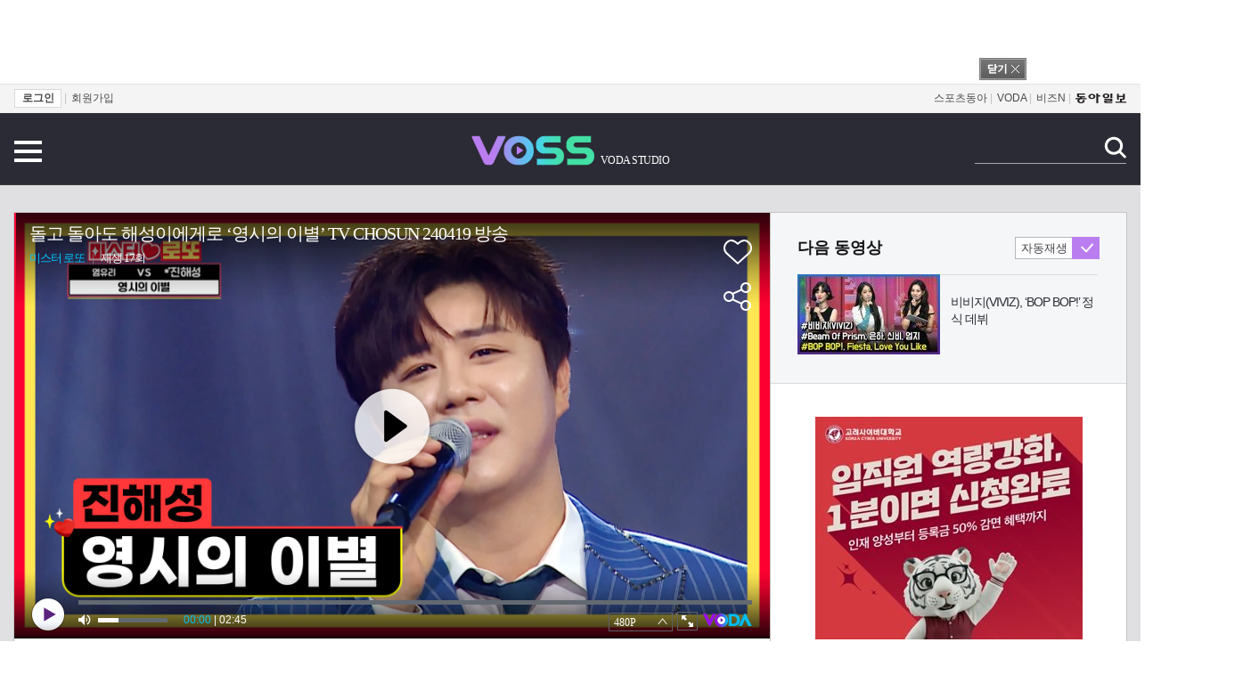

--- FILE ---
content_type: text/html; charset=UTF-8
request_url: https://studio.donga.com/home/popular/article/all/39/4892392/1
body_size: 9495
content:
<!doctype html>
<html lang="ko">
<head>
    <title>돌고 돌아도 해성이에게로 ‘영시의 이별’ TV CHOSUN 240419 방송 : 보다스튜디오</title>
    <meta http-equiv="Content-Type" content="text/html; charset=utf-8" />
    <meta http-equiv="X-UA-Compatible" content="IE=edge" />
    <meta name='description' content="보다스튜디오">
<meta name="writer" content="동아닷컴" />
<meta name='robots' content='max-image-preview:standard'/>
<meta property="og:title" content="돌고 돌아도 해성이에게로 ‘영시의 이별’ TV CHOSUN 240419 방송" />
<meta property="og:image" content="https://dimg.donga.com/a/800/0/95/5/egc/CDB/VODA/Article/CS1/C202300047/CS1_673725674.jpg" />
<meta property="og:image:width" content="800" />
<meta property="og:image:height" content="800" />
<meta property="og:type" content="article" />
<meta property="og:site_name" content="보다스튜디오" />
<meta property="og:description" content="" />
<meta property="og:pubdate" content="" />
<meta property='og:url' content='https://studio.donga.com/home/popular/article/all/39/4892392/1'><meta name='twitter:url' content='https://studio.donga.com/home/popular/article/all/39/4892392/1' />
<meta name="twitter:card" content="summary_large_image" />
<meta name="twitter:image:src" content="https://dimg.donga.com/egc/CDB/VODA/Article/CS1/C202300047/CS1_673725674.jpg" />
<meta name="twitter:site" content="@dongamedia" />
<meta name="twitter:description" content="" />
<meta name="twitter:title" content="돌고 돌아도 해성이에게로 ‘영시의 이별’ TV CHOSUN 240419 방송" />
<meta itemprop="name" content="돌고 돌아도 해성이에게로 ‘영시의 이별’ TV CHOSUN 240419 방송">
<meta itemprop="description" content="">
<meta itemprop="image" content="https://dimg.donga.com/a/800/0/95/5/egc/CDB/VODA/Article/CS1/C202300047/CS1_673725674.jpg">
<link rel="image_src" href="https://dimg.donga.com/egc/CDB/VODA/Article/CS1/C202300047/CS1_673725674.jpg" />
    <link rel="canonical" href="https://studio.donga.com/program/article/all/39/4892392/1" />
    <link rel="image_src" href="https://image.donga.com/donga2013/images/common/donga_icon.png" />
    <link rel="stylesheet" type="text/css" href="https://image.donga.com/vodastudio/2019/pc/css/common.css?t=20200416" />
    
    <script type="text/javascript" src="https://image.donga.com/donga/js.v.1.0/jquery-latest.js"></script>
    <script type="text/javascript" src="https://image.donga.com/donga/js.v.1.0/jquery-ui.js"></script>
    <script type="text/javascript" src="https://image.donga.com/donga/js.v.1.0/jquery-cookie.js"></script>
    <script type='text/javascript' src='https://image.donga.com/donga/js.v.1.0/donga.js'></script>
</head>
<body>
<script type='text/javascript' src='https://image.donga.com/dac/STUDIO/PC/voss_main_top.js'></script>
<div id="wrap">
    <!-- gnb 영역 -->
    <div id='gnb'>
    <div class='gnbBox'>
        <ul class='gnbLeft'>
            <li><a href='https://secure.donga.com/membership/login.php?gourl=https%3A%2F%2Fstudio.donga.com%2Fhome%2Fpopular%2Farticle%2Fall%2F39%2F4892392%2F1'><strong>로그인</strong></a> | </li><li><a href='https://secure.donga.com/membership/join.php?gourl=https%3A%2F%2Fstudio.donga.com%2Fhome%2Fpopular%2Farticle%2Fall%2F39%2F4892392%2F1'>회원가입</a></li>
        </ul>
        <ul class='gnbRight'>
            <li><a href='https://sports.donga.com' target='_blank' alt='SPORTS' title='SPORTS'>스포츠동아</a> | </li><li><a href='https://voda.donga.com/' target='_blank' alt='VODA' title='VODA'>VODA</a> | </li><li><a href='https://bizn.donga.com' target='_blank' alt='BIZN' title='BIZN'>비즈N</a> | </li><li><a href='https://www.donga.com'><img src='https://image.donga.com/pc/2022/images/common/btn_donga.png'></a></li>
        </ul>
    </div>
</div>
    <!-- //gnb 영역 -->
    <!-- header -->
    <div id="header" class="main_header">
        <div class="header_box">
            <a href="#" class="btn_menu" onclick='javascript:return false;'>전체메뉴 보기</a>
            <h1 class='title'><a href='https://studio.donga.com'><img src='https://image.donga.com/vodastudio/2019/pc/images/common/img_logo.png' alt='' /><em>VODA STUDIO</em></a></h1>
            <!-- 전체 검색 -->
            <div class="search">
                <form name="search" method="get" action="https://studio.donga.com/Search">
                    <fieldset>
                        <legend>검색</legend>
                        <input type="text" id="query" name="query" title="검색어 입력 " />
                        <a href="javascript:search.submit();">검색</a>
                    </fieldset>
                </form>
            </div>
            <!-- // 전체 검색 -->
            <script>
                // 메인페이지에만 적용 스크립트
                $(document).ready (function () {
                    $("#header").on("mouseenter, mouseover", function(){
                        $(this).removeClass('main_header');
                    });
                $("#header").on("mouseenter, mouseout", function(){
                        $(this).addClass('main_header');
                    });
                });
            </script>
        </div>
        <!-- 전체메뉴 -->
        <div id="allmenu">
            <div class="allmenu_box">
                <div class="cont">
                    <div class="menu_cont new">
                        <a href="https://studio.donga.com/list/total"><span class="title">최신 콘텐츠</span></a>
                    </div>
                    <div class="menu_cont program">
                        <span class="title">프로그램</span>
                        <ul class="list">
                            <script src="https://dimg.donga.com/carriage/STUDIO/files/voss_main_menu/voss_main_menu.1.js"></script>
                        </ul>
                    </div>
                    <div class="menu_cont youtube">
                        <span class="title">유튜브 채널</span>
                        <ul class="list">
                            <li><a href="https://www.youtube.com/channel/UC6bNYaySkPwfaeiEauwDYhg" target='_blank'>개취타취</a></li>
                            <li><a href="https://www.youtube.com/channel/UCJuzv0gBbz7IK-57jGtJMiQ" target='_blank'>덬마니</a></li>
                            <li><a href="https://www.youtube.com/channel/UCnY6DHfaNOu7R6yPHCDTlmQ" target='_blank'>보스</a></li>
                            <li><a href="https://www.youtube.com/channel/UCHk9vXJNk_ShlFx8gK3I9yg" target='_blank'>잡화점TV</a></li>
                        </ul>
                    </div>
                    <div class="menu_cont sns">
                        <span class="title">SNS</span>
                        <ul class="list">
                            <li><a href="https://www.instagram.com/duk_mani/" target='_blank'><span class="icon_instar"></span>덬마니</a></li>
                            <li><a href="https://twitter.com/duk_mani" target='_blank'><span class="icon_twitter"></span>덬마니</a></li>
                            <li><a href="https://www.facebook.com/VOSS.SNS/" target='_blank'><span class="icon_facebook"></span>보스</a></li>
                        </ul>
                    </div>
                </div>
                <a href="#" class="btn_close" onclick='javascript:return false;'>닫기</a>
            </div>
        </div>
        <!-- //전체메뉴 -->
    </div>
    <script type='text/javascript' src='https://image.donga.com/js/kakao.link.js'></script>
<script type='text/javascript' src='https://image.donga.com/donga/js/kakao-latest.min.js'></script>
<script type='text/javascript' src='https://image.donga.com/donga/js.v.1.0/clipboard.min.js'></script>
<script>
Kakao.init('74003f1ebb803306a161656f4cfe34c4');
function snsShare(snsTitle, snsSummary, snsImage, snsUrl, NewsGID, NewsDate, ProductID, device, host, snsKey, snsNo )
{
    var post = new Object() ;
    post.p0 = snsTitle;
    post.p1 = snsSummary;
    post.p2 = snsImage;
    post.p3 = snsUrl;
    post.p4 = NewsDate;
    post.p5 = ProductID;
    post.p6 = device;
    post.p7 = host;
    post.p8 = snsKey;
    post.p9 = snsNo;
    post.gid = NewsGID;

    var targetUrl = "/HUB/common/snssharebox.php" ;

    $.ajax({
        type : 'POST' ,
        url : targetUrl ,
        data : post ,
        dataType : 'html' ,
        error : function(result) { alert('error') ; } ,
        success : function(result) {
            $('.share_list').html(result) ;
            try {
                sharePopupObj.show();
            } catch (e) {}
        }
    });

    return false;
}
</script>
    <script>
        $(document).ready (function () {
            $('a.btn_menu').on('click', function () {
                $('#allmenu').css('display' , 'block');
                $(this).css('display' , 'none');
            });
            $('a.btn_close').on('click', function () {
                $('#allmenu').css('display' , 'none');
                $('.btn_menu').css('display' , 'block');
            });
        });
    </script><div id='container'><div id='content' class='view_wrap'><div class='playarea_con'><div class='article_view'>    <div class='video_iframe'><iframe width='848' height='478' src='https://voda.donga.com/play?cid=4892392&isAutoPlay=1&amp;reco=0' frameborder='0' allowfullscreen name='iframe' scrolling='no'></iframe></div>

    <div class="play_info">
        <h1 class="tit"><strong>돌고 돌아도 해성이에게로 ‘영시의 이별’ TV CHOSUN 240419 방송</strong></h1>
        <span><!-- 재생 <span id="playCnt">0</span>회  <span>|</span> --> 등록 2024.04.19.</span>
        <div class="txtBox">
    <div class="txt">[미스터 로또 45회] 트롯 젠틀맨 애교 젠틀맨 해성이의 블랙홀 같은 매력으로 빠져빠져</div>
    <div class="txt2">
        <p>[미스터 로또 45회] 트롯 젠틀맨 애교 젠틀맨 해성이의 블랙홀 같은 매력으로 빠져빠져</p>
    </div>
</div>
<a href="#" class="more" onclick="javascript:return false;">더보기</a>
        <ul class="btnArea">
            <li class="comment">
                <a href="#reply" id="replyCnt"></a>
            </li>
            <li class="share">
                <a href="#" class="shareBtn" onclick="javascript:return snsShare('돌고 돌아도 해성이에게로 ‘영시의 이별’ TV CHOSUN 240419 방송','','https://dimg.donga.com/egc/CDB/VODA/Article/CS1/C202300047/CS1_673725674.jpg','https://studio.donga.com/home/popular/article/all/39/4892392/1','','','','PC','studio.donga.com','0126','0');">공유하기</a>
            </li>
        </ul>
        <!-- 공유하기 -->
        <div id='shareLayer'>
            <span class="title">공유하기</span>
            <ul class="share_list"></ul>
            <a href='#' class="btn_close" onclick='javascript:return sharePopupObj.hide();'>닫기</a>
        </div>
        <script>
        $(document).ready( function() {
            //공유하기
            window.sharePopupObj = Popup( $( '#shareLayer' ), {
                vertical: 'center',     /* top, bottom, center */
                horizontal: 'center'  /* left, right, center */
            });
        });
        </script>
        <!-- //공유하기 -->
        <!-- 화보 -->
        
        <!-- //화보 -->
        <!-- 광고 -->
        <div class="rel_ad_box">
            <!--<script type='text/javascript' src='https://image.donga.com/dac/STUDIO/PC/view_bottom_1.js'></script>-->
            <script type='text/javascript' src='https://image.donga.com/dac/STUDIO/PC/view_bottom_2.js'></script>
        </div>
        <!-- //광고 -->
    </div>
    <script>
        function getCommentCount()
        {
            $.getJSON ( "https://spintop.donga.com/comment?jsoncallback=?", {
                m: "count" ,
                p3: "studio.donga.com" ,
                p4: "STUDIO.4892392"
            })
            .done ( function( result ) {
                $('#replyCnt').html( '<strong>'+result+'</strong>' ) ;
            })
            .error ( function( result ) {
            });
        }

        $(document).ready(function(){
            $('.play_info .more').click(function(){
                $('.article_view').toggleClass('on');
                if ($('.article_view').hasClass('on'))
                {
                    $('.article_view').css('height','auto');
                }
                /* 더보기했을 때 */
                $('.txtBox .txt2').toggleClass('on');
                if ($('.txtBox .txt2').hasClass('on'))
                {
                    $('.txtBox .txt').css('display','none');
                    $('.txtBox .more').text('닫기');
                }
                else
                {
                    $('.txtBox .txt').css('display','block');
                    $('.txtBox .more').text('더보기');
                }

                return false;
            });

            $('#replyCnt').click(function(){
                listTab(1) ;
            });

            getCommentCount();
        });
    </script><a name='reply'></a>
<div class="tab_view">
    <ul class="tab_menu">
        <li id="list_tab0" class="menu00 on"><a href="javascript:listTab(0);">최신동영상</a></li>
        <li id="list_tab1" class="menu01"><a href="javascript:listTab(1);">댓글</a><li>
    </ul>
    <div class="tab_list">
        <div id="cont0" class="tab_cont">
            <div class="list_wrap">
                <ul class="list_cont">
                <li><a href='https://studio.donga.com/list/total/article/all/20221007/115848242/1'><span class='thumb'><img src='https://dimg.donga.com/a/240/135/90/3/wps/STUDIO/IMAGE/2022/10/07/115848037.1.jpg' alt='' /></span><span class='txt'>7인조 그룹 킹덤, ‘백야’ 쇼케이스 현장</span></a></li><li><a href='https://studio.donga.com/list/total/article/all/20220718/114508913/1'><span class='thumb'><img src='https://dimg.donga.com/a/240/135/90/3/wps/STUDIO/IMAGE/2022/07/18/114508900.1.jpg' alt='' /></span><span class='txt'>VIVIZ, 신곡 ‘LOVEADE’ 쇼케이스</span></a></li><li><a href='https://studio.donga.com/list/total/article/all/20220616/113965298/1'><span class='thumb'><img src='https://dimg.donga.com/a/240/135/90/3/wps/STUDIO/IMAGE/2022/06/16/113965268.1.jpg' alt='' /></span><span class='txt'>라잇썸, ‘ALIVE’ 쇼케이스 무대</span></a></li><li><a href='https://studio.donga.com/list/total/article/all/20220524/113596498/1'><span class='thumb'><img src='https://dimg.donga.com/a/240/135/90/3/wps/STUDIO/IMAGE/2022/05/24/113595870.1.jpg' alt='' /></span><span class='txt'>박찬욱 감독 ‘헤어질 결심’ 칸에 쏟아진 호평 </span></a></li><li><a href='https://studio.donga.com/list/total/article/all/20220520/113507173/1'><span class='thumb'><img src='https://dimg.donga.com/a/240/135/90/3/wps/STUDIO/IMAGE/2022/05/20/113507167.1.jpg' alt='' /></span><span class='txt'>이정재 ‘헌트’, 칸서 쏟아진 7분 기립박수</span></a></li><li><a href='https://studio.donga.com/list/total/article/all/20220425/113069436/1'><span class='thumb'><img src='https://dimg.donga.com/a/240/135/90/3/wps/STUDIO/IMAGE/2022/04/25/113069414.1.jpg' alt='' /></span><span class='txt'>볼빨간사춘기, 새 앨범 ‘서울’ 공개</span></a></li><li><a href='https://studio.donga.com/list/total/article/all/20220415/112900626/1'><span class='thumb'><img src='https://dimg.donga.com/a/240/135/90/3/wps/STUDIO/IMAGE/2022/04/15/112900610.1.jpg' alt='' /></span><span class='txt'>그룹 퍼플키스(PURPLE KISS), ‘memeM’ 앨범으로 컴백</span></a></li><li><a href='https://studio.donga.com/list/total/article/all/20220411/112802013/1'><span class='thumb'><img src='https://dimg.donga.com/a/240/135/90/3/wps/STUDIO/IMAGE/2022/04/11/112801991.1.jpg' alt='' /></span><span class='txt'>그룹 킹덤(KINGDOM), K팝 크로스오버 ‘승천’ 컴백</span></a></li><li><a href='https://studio.donga.com/list/total/article/all/20220331/112632105/1'><span class='thumb'><img src='https://dimg.donga.com/a/240/135/90/3/wps/STUDIO/IMAGE/2022/03/31/112632092.1.jpg' alt='' /></span><span class='txt'>오마이걸, 정규 2집 ‘Real Love’ 쇼케이스</span></a></li><li><a href='https://studio.donga.com/list/total/article/all/20220323/112492265/1'><span class='thumb'><img src='https://dimg.donga.com/a/240/135/90/3/wps/STUDIO/IMAGE/2022/03/23/112492238.1.jpg' alt='' /></span><span class='txt'>(여자)아이들, 정규 1집 [I NEVER DIE]로 컴백</span></a></li><li><a href='https://studio.donga.com/list/total/article/all/20220318/112399419/1'><span class='thumb'><img src='https://dimg.donga.com/a/240/135/90/3/wps/STUDIO/IMAGE/2022/03/18/112399406.1.jpg' alt='' /></span><span class='txt'>위클리, 신곡 ‘Ven para’ 내고 활동 시작</span></a></li><li><a href='https://studio.donga.com/list/total/article/all/20220314/112326802/1'><span class='thumb'><img src='https://dimg.donga.com/a/240/135/90/3/wps/STUDIO/IMAGE/2022/03/14/112326782.1.jpg' alt='' /></span><span class='txt'>템페스트, 데뷔 앨범 ‘It‘s ME, It’s WE’ 발매</span></a></li><li><a href='https://studio.donga.com/list/total/article/all/20220303/112141522/1'><span class='thumb'><img src='https://dimg.donga.com/a/240/135/90/3/wps/STUDIO/IMAGE/2022/03/03/112141453.1.jpg' alt='' /></span><span class='txt'>JYP 신인 걸그룹 엔믹스(NMIXX), ‘O.O’ 데뷔</span></a></li><li><a href='https://studio.donga.com/list/total/article/all/20220214/111779389/1'><span class='thumb'><img src='https://dimg.donga.com/a/240/135/90/3/wps/STUDIO/IMAGE/2022/02/14/111779378.1.jpg' alt='' /></span><span class='txt'>비비지(VIVIZ), ‘BOP BOP!’ 정식 데뷔</span></a></li><li><a href='https://studio.donga.com/list/total/article/all/20220204/111575732/1'><span class='thumb'><img src='https://dimg.donga.com/a/240/135/90/3/wps/STUDIO/IMAGE/2022/02/04/111575728.1.jpg' alt='' /></span><span class='txt'>그룹 루미너스(LUMINOUS), ‘All eyes down’ Live Stage</span></a></li>
                </ul>
            </div>
        </div>
        <div id="cont1" class="tab_cont">
        <div class='reply_box'><link rel='stylesheet' type='text/css' href='https://image.donga.com/donga/css.v.1.0/donga_reply.css?t=20220801'><script type='text/javascript' src='https://image.donga.com/donga/js.v.2.0/spintop-comment.js?t=20220801'></script>
<div id='spinTopLayer'></div>
<script>
var spinTopLoginUrl = "https://secure.donga.com/membership/login.php?gourl=https%3A%2F%2Fstudio.donga.com%2Fhome%2Fpopular%2Farticle%2Fall%2F39%2F4892392%2F1" ;
var spinTopParams = new Array();
$(document).ready( function() {
    spinTopParams['length'] = '10' ;
    spinTopParams['site'] = 'studio.donga.com' ;
    spinTopParams['newsid'] = 'STUDIO.4892392' ;
    spinTopParams['newsurl'] = 'https://studio.donga.com/home/popular/article/all/39/4892392/1' ;
    spinTopParams['newstitle'] = '돌고 돌아도 해성이에게로 ‘영시의 이별’ TV CHOSUN 240419 방송' ;
    spinTopParams['newsimage'] = 'https://dimg.donga.com/egc/CDB/VODA/Article/CS1/C202300047/CS1_673725674.jpg' ;
    spinTopParams['cuscommentid'] = 'spinTopLayer' ;
    _spinTop (spinTopParams, 1 ) ;
}) ;
</script></div>
        </div>
    </div>
</div>
<script>
    $(document).ready (function () {
        $('.tab_view .tab_list').children().css('display', 'none');
        $('.tab_view .tab_list .tab_cont:first-child').css('display', 'block');
    });
    function listTab(val) {
        $('.tab_view .tab_menu li').removeClass('on');
        $('.tab_view #list_tab'+val).addClass('on');
        $('.tab_view .tab_cont').css('display', 'none');
        $('.tab_view #cont'+val).css('display', '');
    }
</script></div><div class="aside">
    <div class="next_play">
    <div class="play_top">
        <h2 class="title">다음 동영상</h2>
        <span class="autoplay_box">
            <span class="autoplay">자동재생</span><span class="chk on" id="chk_auto">동의</span>
        </span>
    </div>
    <div class='play_info'><a href='https://studio.donga.com/list/total/article/all/20220214/111779389/1'><div class='thumb'><img src='https://dimg.donga.com/a/160/90/90/3/wps/STUDIO/IMAGE/2022/02/14/111779378.1.jpg' alt='' /></div><div class='cont_info'><span class='txt'>비비지(VIVIZ), ‘BOP BOP!’ 정식 데뷔</span></div></a></div>
</div>
<script>
    var autoPlay = $.cookie('VOSS_PLAYER_AUTO')  ;

    if( !autoPlay )
    {
        $.cookie('VOSS_PLAYER_AUTO', '1', { expires: 30, domain: 'donga.com' });
        autoPlay = "1";
    }

    $('.autoplay_box').click(function() {
        if( autoPlay == "1")
        {
            autoPlay = 0;
            $('.autoplay_box .chk').removeClass("on");
            $.cookie('VOSS_PLAYER_AUTO', '0', { expires: 30, domain: 'donga.com' });
        }
        else
        {
            autoPlay = 1;
            $('.autoplay_box .chk').addClass("on");
            $.cookie('VOSS_PLAYER_AUTO', '1', { expires: 30, domain: 'donga.com' });
        }
        return false;
    });

    function nextClip()
    {
        var auto = $.cookie('VOSS_PLAYER_AUTO')  ;
        if(auto == "1")
        {
            $(location).attr('href', "https://studio.donga.com/article/all/20220214/111779389/1");
        }
    }

    $(document).ready(function(){
        if (window.attachEvent)
        {
            window.attachEvent('onmessage', function(e) {
              if(e.data != 'undefined') {
                nextClip();
              }
            });
        }
        else if (window.addEventListener)
        {
            window.addEventListener('message', function(e) {
              if(e.data === 'nextClip Play') {
                nextClip();
              }
            });
        }
    });
</script>
    <div class='ad_aside01'><script type='text/javascript' src='https://image.donga.com/dac/STUDIO/PC/new_main_middle.js'></script></div>
    <div class="youtube_channel">
    <h2 class="title">유튜브 채널</h2>
    <div class='channel_info'><div class='tit_top'><a href='https://www.youtube.com/channel/UCaZS_XwAu1yBMNoQDD1mR7g' class='channel' target='_blank'><span class='thumb'><img src='https://image.donga.com/vodastudio/2019/pc/images/common/icon_channel05.png' alt='' /></span><span class='tit'>play 채널A</span></a><a href='https://www.youtube.com/channel/UCaZS_XwAu1yBMNoQDD1mR7g' class='btn_subscribe' target='_blank'>구독</a></div><ul class='play_info'><li><a href='https://www.youtube.com/watch?v=PMvGtzmw9XU' target='_blank'><div class='thumb'><img src='https://dimg.donga.com/ugc/COMMON/cron/youtube_channel_list/UCaZS_XwAu1yBMNoQDD1mR7g_0.jpg' width='160' height='90' alt='' /></div><div class='cont_info'><span class='txt'>각자의 사연으로 힘겨운 이들에게, 오 박사가 전하는 마지막 은영 매직 | 오은영의 금쪽 상담소 150 회</span></div></a></li><li><a href='https://www.youtube.com/watch?v=hQzVC0cF8Sc' target='_blank'><div class='thumb'><img src='https://i.ytimg.com/vi/hQzVC0cF8Sc/mqdefault.jpg' width='160' height='90' alt='' /></div><div class='cont_info'><span class='txt'>상실의 슬픔에서 벗어나지 못했다!? 애도의 과정이 필요한 이유 | 오은영의 금쪽 상담소 150 회</span></div></a></li></ul></div><div class='channel_info'><div class='tit_top'><a href='https://www.youtube.com/channel/UCnY6DHfaNOu7R6yPHCDTlmQ' class='channel' target='_blank'><span class='thumb'><img src='https://image.donga.com/vodastudio/2019/pc/images/common/icon_channel03.png' alt='' /></span><span class='tit'>보스 - voss</span></a><a href='https://www.youtube.com/channel/UCnY6DHfaNOu7R6yPHCDTlmQ' class='btn_subscribe' target='_blank'>구독</a></div><ul class='play_info'><li><a href='https://www.youtube.com/watch?v=AazbyVPWC-s' target='_blank'><div class='thumb'><img src='https://i.ytimg.com/vi/AazbyVPWC-s/mqdefault.jpg' width='160' height='90' alt='' /></div><div class='cont_info'><span class='txt'>Kassy</span></div></a></li><li><a href='https://www.youtube.com/watch?v=bXlcmTA0BRo' target='_blank'><div class='thumb'><img src='https://i.ytimg.com/vi/bXlcmTA0BRo/mqdefault.jpg' width='160' height='90' alt='' /></div><div class='cont_info'><span class='txt'>“버리지 마세요”, 껍질의 효능</span></div></a></li></ul></div><div class='channel_info'><div class='tit_top'><a href='https://www.youtube.com/channel/UCHk9vXJNk_ShlFx8gK3I9yg' class='channel' target='_blank'><span class='thumb'><img src='https://image.donga.com/vodastudio/2019/pc/images/common/icon_channel02.png' alt='' /></span><span class='tit'>잡화점TV</span></a><a href='https://www.youtube.com/channel/UCHk9vXJNk_ShlFx8gK3I9yg' class='btn_subscribe' target='_blank'>구독</a></div><ul class='play_info'><li><a href='https://www.youtube.com/watch?v=-zXOMU6padg' target='_blank'><div class='thumb'><img src='https://i.ytimg.com/vi/-zXOMU6padg/mqdefault.jpg' width='160' height='90' alt='' /></div><div class='cont_info'><span class='txt'>사도세자가 그리웠던 정조, 어머니 모시고 화성으로...</span></div></a></li><li><a href='https://www.youtube.com/watch?v=x8UXxCrAw_I' target='_blank'><div class='thumb'><img src='https://i.ytimg.com/vi/x8UXxCrAw_I/mqdefault.jpg' width='160' height='90' alt='' /></div><div class='cont_info'><span class='txt'>&quot;젓갈 없는 김치, 해외에서 팔아봤더니...&quot;</span></div></a></li></ul></div><div class='channel_info'><div class='tit_top'><a href='https://www.youtube.com/channel/UCJuzv0gBbz7IK-57jGtJMiQ' class='channel' target='_blank'><span class='thumb'><img src='https://image.donga.com/vodastudio/2019/pc/images/common/icon_channel01.png' alt='' /></span><span class='tit'>덬마니</span></a><a href='https://www.youtube.com/channel/UCJuzv0gBbz7IK-57jGtJMiQ' class='btn_subscribe' target='_blank'>구독</a></div><ul class='play_info'><li><a href='https://www.youtube.com/watch?v=LaJqMtvs_IU' target='_blank'><div class='thumb'><img src='https://i.ytimg.com/vi/LaJqMtvs_IU/sddefault.jpg' width='160' height='90' alt='' /></div><div class='cont_info'><span class='txt'>캐치더영(CATCH THE YOUNG) 미디어 쇼케이스 포토타임 | 1st Mini Album 'EVOLVE'</span></div></a></li><li><a href='https://www.youtube.com/watch?v=AXjoK7aNf5I' target='_blank'><div class='thumb'><img src='https://i.ytimg.com/vi/AXjoK7aNf5I/sddefault.jpg' width='160' height='90' alt='' /></div><div class='cont_info'><span class='txt'>캐치더영(CATCH THE YOUNG) 미디어 쇼케이스 Q&A 풀버전 | 1st Mini Album 'EVOLVE'</span></div></a></li></ul></div>
</div>
    <div class='ad_aside02'><script type='text/javascript' src='https://image.donga.com/dac/STUDIO/PC/new_main_middle.js'></script></div>
</div></div><div class="hotPlay">
    <div class="hotPlayCon">
        <h2><strong>VODA</strong> 인기 동영상</h2>
        <div class="hotPlayTab">
            <ul class="tabMenu">
                <li id="hotTab0" class="tab00 on"><a href="javascript:hotTab(0);">실시간</a></li>
                <li id="hotTab1" class="tab01"><a href="javascript:hotTab(1);">주간</a></li>
            </ul>
            <div class="tabConWrap">
                <div id="tabBox0" class="tabCon">
                    <ol class="thumb_list"><li><a href='https://studio.donga.com/home/popular/article/all/39/6063397/1'><div class='thumb'><img src='https://dimg.donga.com/a/240/135/90/3/egc/CDB/VODA/Article/MK1/PR1022/MK1_C1151242664.jpg' alt='카디비, 카일리 제너도 쓰는 한국 화장품은 무엇? MBN 260117 방송' /><div class='play_info'><span class='play'>재생</span><span class='time'>09:41</span></div></div><div class='thumb_txt'><div class='ranking'>1</div><div class='rankingCon'><span class='tit'>경제사모임</span><span class='txt'>카디비, 카일리 제너도 쓰는 한국 화장품은 무엇? MBN 260117 방송</span></div></div><span class='line'></span></a></li><li><a href='https://studio.donga.com/home/popular/article/all/39/6066415/1'><div class='thumb'><img src='https://dimg.donga.com/a/240/135/90/3/egc/CDB/VODA/Article/CA1/WPG2230354D/CA1_000002938132301.jpg' alt='돌싱 카페의 맛을 알아버린 남편! 바람이 아닌 갱년기 치료의 목적으로 여자를 만났다?' /><div class='play_info'><span class='play'>재생</span><span class='time'>09:06</span></div></div><div class='thumb_txt'><div class='ranking'>2</div><div class='rankingCon'><span class='tit'>탐정들의 영업비밀</span><span class='txt'>돌싱 카페의 맛을 알아버린 남편! 바람이 아닌 갱년기 치료의 목적으로 여자를 만났다?</span></div></div><span class='line'></span></a></li><li><a href='https://studio.donga.com/home/popular/article/all/39/6065665/1'><div class='thumb'><img src='https://dimg.donga.com/a/240/135/90/3/egc/CDB/VODA/Article/CA3/WPGD0000037/CA3_000002937875365.jpg' alt='산책할 때 흥분하는 강아지 여기서부터 연습 해주세요' /><div class='play_info'><span class='play'>재생</span><span class='time'>07:01</span></div></div><div class='thumb_txt'><div class='ranking'>3</div><div class='rankingCon'><span class='tit'>왈스TV</span><span class='txt'>산책할 때 흥분하는 강아지 여기서부터 연습 해주세요</span></div></div><span class='line'></span></a></li><li><a href='https://studio.donga.com/home/popular/article/all/39/6065689/1'><div class='thumb'><img src='https://dimg.donga.com/a/240/135/90/3/egc/CDB/VODA/Article/CA3/WPGD0000050/CA3_000002937899819.jpg' alt='오늘의 격언, 머나먼 배움의 길' /><div class='play_info'><span class='play'>재생</span><span class='time'>01:22</span></div></div><div class='thumb_txt'><div class='ranking'>4</div><div class='rankingCon'><span class='tit'>쉼표 한 줄</span><span class='txt'>오늘의 격언, 머나먼 배움의 길</span></div></div><span class='line'></span></a></li><li><a href='https://studio.donga.com/home/popular/article/all/39/6066742/1'><div class='thumb'><img src='https://dimg.donga.com/a/240/135/90/3/egc/CDB/VODA/Article/CA3/WPGD0000032/CA3_000002938398360.jpg' alt='[오늘은 너희 팀이다! 고알레 풋볼어택 EP.1] 풋볼A' /><div class='play_info'><span class='play'>재생</span><span class='time'>13:15</span></div></div><div class='thumb_txt'><div class='ranking'>5</div><div class='rankingCon'><span class='tit'>고알레</span><span class='txt'>[오늘은 너희 팀이다! 고알레 풋볼어택 EP.1] 풋볼A</span></div></div><span class='line'></span></a></li><li><a href='https://studio.donga.com/home/popular/article/all/39/6066406/1'><div class='thumb'><img src='https://dimg.donga.com/a/240/135/90/3/egc/CDB/VODA/Article/CS1/C202200194/CS1_707470545.jpg' alt='국경을 뛰어넘은 사랑 다 같이 한복을 입고 화기애애해진 분위기 TV CHOSUN 260119 방송' /><div class='play_info'><span class='play'>재생</span><span class='time'>03:45</span></div></div><div class='thumb_txt'><div class='ranking'>6</div><div class='rankingCon'><span class='tit'>조선의 사랑꾼</span><span class='txt'>국경을 뛰어넘은 사랑 다 같이 한복을 입고 화기애애해진 분위기 TV CHOSUN 260119 방송</span></div></div><span class='line'></span></a></li><li><a href='https://studio.donga.com/home/popular/article/all/39/6065254/1'><div class='thumb'><img src='https://dimg.donga.com/a/240/135/90/3/egc/CDB/VODA/Article/CA3/WPGD0000026/CA3_000002937491593.jpg' alt='이불…빙고 Song by 민서연(2025년 6월 27일 발매)' /><div class='play_info'><span class='play'>재생</span><span class='time'>03:22</span></div></div><div class='thumb_txt'><div class='ranking'>7</div><div class='rankingCon'><span class='tit'>올댓트로트</span><span class='txt'>이불…빙고 Song by 민서연(2025년 6월 27일 발매)</span></div></div><span class='line'></span></a></li><li><a href='https://studio.donga.com/home/popular/article/all/39/6067222/1'><div class='thumb'><img src='https://dimg.donga.com/a/240/135/90/3/egc/CDB/VODA/Article/CA3/WPGD0000053/CA3_000002938790758.jpg' alt='멜로 장인들의 하트' /><div class='play_info'><span class='play'>재생</span><span class='time'>01:05</span></div></div><div class='thumb_txt'><div class='ranking'>8</div><div class='rankingCon'><span class='tit'>스타일 D</span><span class='txt'>멜로 장인들의 하트</span></div></div><span class='line'></span></a></li><li><a href='https://studio.donga.com/home/popular/article/all/39/6065752/1'><div class='thumb'><img src='https://dimg.donga.com/a/240/135/90/3/egc/CDB/VODA/Article/CA1/WPG2240195D/CA1_000002937825498.jpeg' alt='김정은 경호원이 밝히는 진짜 北 경호 실태' /><div class='play_info'><span class='play'>재생</span><span class='time'>23:16</span></div></div><div class='thumb_txt'><div class='ranking'>9</div><div class='rankingCon'><span class='tit'>이야기 더</span><span class='txt'>김정은 경호원이 밝히는 진짜 北 경호 실태</span></div></div><span class='line'></span></a></li><li><a href='https://studio.donga.com/home/popular/article/all/39/6065962/1'><div class='thumb'><img src='https://dimg.donga.com/a/240/135/90/3/egc/CDB/VODA/Article/K02/T2025-0254/K02_PS-2026003024-01-000_MFSC2734.jpg' alt='황성대에 물 뿌린 윤지숙?! “ 사람 말이 말 같지 않아? ” [친밀한 리플리] | KBS 260119 방송' /><div class='play_info'><span class='play'>재생</span><span class='time'>03:06</span></div></div><div class='thumb_txt'><div class='ranking'>10</div><div class='rankingCon'><span class='tit'>친밀한 리플리</span><span class='txt'>황성대에 물 뿌린 윤지숙?! “ 사람 말이 말 같지 않아? ” [친밀한 리플리] | KBS 260119 방송</span></div></div><span class='line'></span></a></li></ol>
                </div>
                <div id="tabBox1" class="tabCon">
                    <ol class="thumb_list"><li><a href='https://studio.donga.com/home/popular/article/all/39/6063100/1'><div class='thumb'><img src='https://dimg.donga.com/a/240/135/90/3/egc/CDB/VODA/Article/M01/A000002902/M01_TZ202601175519699.jpg' alt='인중에서 땀이 전방 분사 허경환의 진땀 나는 닉네임 정하기, MBC 260117 방송' /><div class='play_info'><span class='play'>재생</span><span class='time'>02:20</span></div></div><div class='thumb_txt'><div class='ranking'>1</div><div class='rankingCon'><span class='tit'>놀면 뭐하니?</span><span class='txt'>인중에서 땀이 전방 분사 허경환의 진땀 나는 닉네임 정하기, MBC 260117 방송</span></div></div><span class='line'></span></a></li><li><a href='https://studio.donga.com/home/popular/article/all/39/6063397/1'><div class='thumb'><img src='https://dimg.donga.com/a/240/135/90/3/egc/CDB/VODA/Article/MK1/PR1022/MK1_C1151242664.jpg' alt='카디비, 카일리 제너도 쓰는 한국 화장품은 무엇? MBN 260117 방송' /><div class='play_info'><span class='play'>재생</span><span class='time'>09:41</span></div></div><div class='thumb_txt'><div class='ranking'>2</div><div class='rankingCon'><span class='tit'>경제사모임</span><span class='txt'>카디비, 카일리 제너도 쓰는 한국 화장품은 무엇? MBN 260117 방송</span></div></div><span class='line'></span></a></li><li><a href='https://studio.donga.com/home/popular/article/all/39/6065665/1'><div class='thumb'><img src='https://dimg.donga.com/a/240/135/90/3/egc/CDB/VODA/Article/CA3/WPGD0000037/CA3_000002937875365.jpg' alt='산책할 때 흥분하는 강아지 여기서부터 연습 해주세요' /><div class='play_info'><span class='play'>재생</span><span class='time'>07:01</span></div></div><div class='thumb_txt'><div class='ranking'>3</div><div class='rankingCon'><span class='tit'>왈스TV</span><span class='txt'>산책할 때 흥분하는 강아지 여기서부터 연습 해주세요</span></div></div><span class='line'></span></a></li><li><a href='https://studio.donga.com/home/popular/article/all/39/6065689/1'><div class='thumb'><img src='https://dimg.donga.com/a/240/135/90/3/egc/CDB/VODA/Article/CA3/WPGD0000050/CA3_000002937899819.jpg' alt='오늘의 격언, 머나먼 배움의 길' /><div class='play_info'><span class='play'>재생</span><span class='time'>01:22</span></div></div><div class='thumb_txt'><div class='ranking'>4</div><div class='rankingCon'><span class='tit'>쉼표 한 줄</span><span class='txt'>오늘의 격언, 머나먼 배움의 길</span></div></div><span class='line'></span></a></li><li><a href='https://studio.donga.com/home/popular/article/all/39/6065254/1'><div class='thumb'><img src='https://dimg.donga.com/a/240/135/90/3/egc/CDB/VODA/Article/CA3/WPGD0000026/CA3_000002937491593.jpg' alt='이불…빙고 Song by 민서연(2025년 6월 27일 발매)' /><div class='play_info'><span class='play'>재생</span><span class='time'>03:22</span></div></div><div class='thumb_txt'><div class='ranking'>5</div><div class='rankingCon'><span class='tit'>올댓트로트</span><span class='txt'>이불…빙고 Song by 민서연(2025년 6월 27일 발매)</span></div></div><span class='line'></span></a></li><li><a href='https://studio.donga.com/home/popular/article/all/39/6064771/1'><div class='thumb'><img src='https://dimg.donga.com/a/240/135/90/3/egc/CDB/VODA/Article/CA1/WPG2250127D/CA1_000002936982616.jpg' alt='＂나 이제 술 못마셔?!＂ 임신 후, 강제 금주에 눈물 흘리는 오연서' /><div class='play_info'><span class='play'>재생</span><span class='time'>04:57</span></div></div><div class='thumb_txt'><div class='ranking'>6</div><div class='rankingCon'><span class='tit'>채널A 토일드라마 아기가 생겼어요</span><span class='txt'>＂나 이제 술 못마셔?!＂ 임신 후, 강제 금주에 눈물 흘리는 오연서</span></div></div><span class='line'></span></a></li><li><a href='https://studio.donga.com/home/popular/article/all/39/6065503/1'><div class='thumb'><img src='https://dimg.donga.com/a/240/135/90/3/egc/CDB/VODA/Article/CA3/WPGD0000036/CA3_000002937740478.jpg' alt='낚시 중 상어떼의 습격을 받았는데 ㄷㄷ 이대로라면 사람도 위험합니다!!' /><div class='play_info'><span class='play'>재생</span><span class='time'>23:16</span></div></div><div class='thumb_txt'><div class='ranking'>7</div><div class='rankingCon'><span class='tit'>낚시TV핼다람</span><span class='txt'>낚시 중 상어떼의 습격을 받았는데 ㄷㄷ 이대로라면 사람도 위험합니다!!</span></div></div><span class='line'></span></a></li><li><a href='https://studio.donga.com/home/popular/article/all/39/6065311/1'><div class='thumb'><img src='https://dimg.donga.com/a/240/135/90/3/egc/CDB/VODA/Article/CA3/WPGD0000006/CA3_000002937579177.jpg' alt='베네수엘라 비상 사태! 외국인 선수들 입국 가능할까?' /><div class='play_info'><span class='play'>재생</span><span class='time'>13:38</span></div></div><div class='thumb_txt'><div class='ranking'>8</div><div class='rankingCon'><span class='tit'>야구플러스</span><span class='txt'>베네수엘라 비상 사태! 외국인 선수들 입국 가능할까?</span></div></div><span class='line'></span></a></li><li><a href='https://studio.donga.com/home/popular/article/all/39/6064411/1'><div class='thumb'><img src='https://dimg.donga.com/a/240/135/90/3/egc/CDB/VODA/Article/K02/T2025-0159/K02_PS-2025195985-01-000_MFSC2834.jpg' alt='＂지혁이가 은오랑 사귀기로 했대＂정일우의 연애 사실을 듣고 기뻐하는 천호진 [화려한 날들] | KBS 260118 방송' /><div class='play_info'><span class='play'>재생</span><span class='time'>02:47</span></div></div><div class='thumb_txt'><div class='ranking'>9</div><div class='rankingCon'><span class='tit'>화려한 날들</span><span class='txt'>＂지혁이가 은오랑 사귀기로 했대＂정일우의 연애 사실을 듣고 기뻐하는 천호진 [화려한 날들] | KBS 260118 방송</span></div></div><span class='line'></span></a></li><li><a href='https://studio.donga.com/home/popular/article/all/39/6064489/1'><div class='thumb'><img src='https://dimg.donga.com/a/240/135/90/3/egc/CDB/VODA/Article/K02/T2025-0159/K02_PS-2025195985-01-000_MFSC11773.jpg' alt='＂철든 우리 아들 한 번 안아보자＂눈물을 참는 김희정을 안아주는 정일우 [화려한 날들] | KBS 260118 방송' /><div class='play_info'><span class='play'>재생</span><span class='time'>03:33</span></div></div><div class='thumb_txt'><div class='ranking'>10</div><div class='rankingCon'><span class='tit'>화려한 날들</span><span class='txt'>＂철든 우리 아들 한 번 안아보자＂눈물을 참는 김희정을 안아주는 정일우 [화려한 날들] | KBS 260118 방송</span></div></div><span class='line'></span></a></li></ol>
                </div>
            </div>
        </div>
    </div>
    <script>
        $(document).ready (function () {
            $('.hotPlayTab .tabConWrap').children().css('display', 'none');
            $('.hotPlayTab .tabConWrap div:first-child').css('display', 'block');
        });
        function hotTab(val) {
            $('.hotPlayTab .tabMenu li').removeClass('on');
            $('.hotPlayTab #hotTab'+val).addClass('on');
            $('.hotPlayTab .tabCon').css('display', 'none');
            $('.hotPlayTab #tabBox'+val).css('display', '');
        }
    </script>
</div></div></div>    <!-- footer -->
    <div id="footer">
        <!-- 사이트맵 -->
        <div class="site_map">
            <div class="map_cont">
                <div class="list_map program">
                    <span class="title">프로그램</span>
                    <ul class="list">
                        <script src="https://dimg.donga.com/carriage/STUDIO/files/voss_main_menu/voss_main_menu.1.js?t=2026012020"></script>
                    </ul>
                </div>
                <div class="list_map youtube">
                    <span class="title">유튜브 채널</span>
                    <ul class="list">
                        <li><a href="https://www.youtube.com/channel/UCJuzv0gBbz7IK-57jGtJMiQ" target='_blank'>덬마니</a></li>
                        <li><a href="https://www.youtube.com/channel/UCnY6DHfaNOu7R6yPHCDTlmQ" target='_blank'>보스</a></li>
                    </ul>
                </div>
                <div class="list_map sns">
                    <span class="title">SNS</span>
                    <ul class="list">
                        <li><a href="https://www.instagram.com/duk_mani/" target='_blank'><span class="icon_instar"></span>덬마니</a></li>
                        <li><a href="https://twitter.com/duk_mani" target='_blank'><span class="icon_twitter"></span>덬마니</a></li>
                        <li><a href="https://www.facebook.com/VOSS.SNS/" target='_blank'><span class="icon_facebook"></span>보스</a></li>
                    </ul>
                </div>
            </div>
        </div>
        <!-- //사이트맵 -->
        <div class="footer_inner">
            <div class="footer_box">
                <p>
                    <strong>보다 스튜디오</strong> <span class="txt_bar">|</span>
                    등록번호: 서울아04349<span class="txt_bar">|</span>
                    등록·발행일: 2017.02.02<span class="txt_bar">|</span>
                    발행인: 신석호<span class="txt_bar">|</span>
                    편집인: 이성호<span class="txt_bar">|</span>
                    <a href='https://www.donga.com/news/Docs?p0=teenagers_doc' target="_blank">청소년보호책임자: 구민회</a><span class="txt_bar">|</span>
                    <a href='https://secure.donga.com/membership/policy/service.php' target="_blank">이용약관</a><span class="txt_bar">|</span>
                    <a href="https://secure.donga.com/membership/policy/privacy.php" target="_blank"><strong>개인정보처리방침</strong></a>
                </p>
                <p class="copy">주소: 서울특별시 서대문구 충정로 29 <span class="txt_bar">|</span>Tel: 02-360-0400 <span class="txt_bar">|</span>Copyright by <em>dongA.com</em> All rights reserved.</p>
            </div>
        </div>
    </div>
    <!-- //footer -->
</div>


<div class='left_ad'><script type='text/javascript' src='https://image.donga.com/dac/STUDIO/PC/voss_common_wingLeft_01.js'></script></div>
<div class='right_ad'><script type='text/javascript' src='https://image.donga.com/dac/STUDIO/PC/voss_common_wingRight_01.js'></script></div>
</body>
</html><script>var _GCD = '16'; var _ACEKISA = 'K';</script><script src='https://dimg.donga.com/acecounter/acecounter_V70.20130719.js'></script><script>_PL('studio.donga.com/home/popular/3/all/39/4892392/1');</script>

--- FILE ---
content_type: text/html; charset=UTF-8
request_url: https://voda.donga.com/play?cid=4892392&isAutoPlay=1&reco=0
body_size: 2132
content:
<!DOCTYPE html>
<html lang="ko">
<head>
    <title>돌고 돌아도 해성이에게로 &lsquo;영시의 이별&rsquo; TV CHOSUN 240419 방송 : VODA : 동아닷컴</title>
    <meta name="keywords" content="보다, VODA, 동아일보, 동아닷컴, news, donga.com, voda, ">
    <meta name="description" content="[미스터 로또 45회] 트롯 젠틀맨 애교 젠틀맨 해성이의 블랙홀 같은 매력으로 빠져빠져">
    <meta name="writer" content='동아닷컴'>
    <meta name="referrer" content="no-referrer-when-downgrade">
    <meta name='robots' content='index,follow'/><meta name='googlebot' content='index,follow'/>
    <link rel="image_src" href="https://dimg.donga.com/egc/CDB/VODA/Article/CS1/C202300047/CS1_673725674.jpg" />
    <meta http-equiv='Content-Type' content='text/html; charset=utf-8'>
    <meta http-equiv="X-UA-Compatible" content="IE=edge">
    <meta charset="utf-8">
    <meta property="fb:app_id" content="678966198797210">
    <meta property="og:type" content="video">
    <meta property="og:site_name" content="voda.donga.com" />
    <meta property="og:title" content="돌고 돌아도 해성이에게로 &lsquo;영시의 이별&rsquo; TV CHOSUN 240419 방송"/>
    <meta property="og:image" content="https://dimg.donga.com/egc/CDB/VODA/Article/CS1/C202300047/CS1_673725674.jpg"/>
    <meta property="og:description" content="[미스터 로또 45회] 트롯 젠틀맨 애교 젠틀맨 해성이의 블랙홀 같은 매력으로 빠져빠져">
    <meta property="og:url" content="https://voda.donga.com/3/all/39/4892392/1">
    <meta name="twitter:card" content="summary" />
    <meta name="twitter:image:src" content="https://dimg.donga.com/egc/CDB/VODA/Article/CS1/C202300047/CS1_673725674.jpg" />
    <meta name="twitter:site" content="@dongamedia" />
    <meta name="twitter:url" content="https://voda.donga.com/3/all/39/4892392/1" />
    <meta name="twitter:description" content="[미스터 로또 45회] 트롯 젠틀맨 애교 젠틀맨 해성이의 블랙홀 같은 매력으로 빠져빠져" />
    <meta name="twitter:title" content="돌고 돌아도 해성이에게로 &lsquo;영시의 이별&rsquo; TV CHOSUN 240419 방송" /><script type="text/javascript" src="https://image.donga.com/donga/js.v.1.0/jquery-latest.js"></script>
<script type="text/javascript" src="https://image.donga.com/donga/js.v.1.0/jquery-ui.js"></script>
<script type="text/javascript" src="https://image.donga.com/donga/js/jquery.cookie.js"></script>
<script type="text/javascript" src="https://image.donga.com/donga/player/js/jquery.jplayer.js"></script>
<script type='text/javascript' src='https://image.donga.com/donga/js/kakao.2015.min.js'></script>
<script type='text/javascript' src='https://image.donga.com/donga/js.v.2.0/spintop-comment.js?t=20210811'></script>
<link href="https://image.donga.com/donga/player/css/player_smr_PC.css" rel="stylesheet" type="text/css" />
<script type="text/javascript" src="https://image.donga.com/donga/player/js.v.2.0/dplayer_v1.js?t=20240730"></script>
<script type="application/ld+json">
{
    "@context": "https://schema.org",
    "@type": "VideoObject",
    "name": "돌고 돌아도 해성이에게로 &lsquo;영시의 이별&rsquo; TV CHOSUN 240419 방송",
    "description": "[미스터 로또 45회] 트롯 젠틀맨 애교 젠틀맨 해성이의 블랙홀 같은 매력으로 빠져빠져",
    "thumbnailUrl": [
    "https://dimg.donga.com/egc/CDB/VODA/Article/CS1/C202300047/CS1_673725674.jpg"
    ],
    "uploadDate": "2024-04-20T00:04:42+09:00",
    "duration": "PT2M45S",
    "contentUrl": "https://voda.donga.com/play?cid=4892392&isAutoPlay=1&reco=0",
    "embedUrl": "https://voda.donga.com/3/all/39/4892392/1",
    "regionsAllowed": ["kr"]
}
</script></head>
<body oncontextmenu='return false' onselectstart='return false' ondragstart='return false' >
<div class="jp-video-wrap">
<div id="jp_container_1">video loading...</div>
</div>
</body>
</html>
<script>
$(document).ready ( function(){

    var options = {"model":"smr","newsid":"VODA","cid":"4892392","title":"\ub3cc\uace0 \ub3cc\uc544\ub3c4 \ud574\uc131\uc774\uc5d0\uac8c\ub85c \u2018\uc601\uc2dc\uc758 \uc774\ubcc4\u2019 TV CHOSUN 240419 \ubc29\uc1a1","program":"\ubbf8\uc2a4\ud130 \ub85c\ub610","programurl":"https:\/\/voda.donga.com\/Program?cid=4128025","clipurl":"https:\/\/voda.donga.com\/3\/all\/39\/4892392\/1","poster":"https:\/\/dimg.donga.com\/egc\/CDB\/VODA\/Article\/CS1\/C202300047\/CS1_673725674.jpg","duration":"165","autoplay":"1","encode_type":"33","device":"PC","like":0,"voda_auto":"1","count_play":17,"prod":"","css":"player_smr_PC.css","hiddenClass":["jp-mutebox-m"],"mediaInfo":{"mediaurl":"\/CS2\/2024_preview\/enter\/C202300047_clip\/C202300047_clip_20240419_45r_13_t35.mp4","channelid":"CS1","corpcode":"tvchosun","clipid":"CS1_673725","cliptime":"20240419210231"},"adInfo":{"cid":"4892392","adlink":"cpid=CC&channelid=CS1&category=01&section=02&programid=CS1_C202300047&clipid=CS1_673725&contentnumber=45&targetnation=&isonair=Y&ispay=N&vodtype=C&broaddate=20240419&playtime=165&starttime=0&endtime=0","channelid":"CS1","ptype":"1"},"endInfo":{"cpid":"CC","programid":"CS1_C202300047","clipid":"CS1_673725"}} ;
    options.mute = 0 ;   // 1: mute
    options.autoplay = 1 ;  // 0:autoplay false...1: autoplay true ; default : 0
    options.showinfo = 2 ;    // 0:all none...1:title ok, interface none -- default ...2:  title ok, interface ok
    options.share = 1 ;         // 0: none...1: ok

    window.dPlayer =  new dPlayer( $( '#jp_container_1' ), options ) ;

}) ;
</script>
<script>var _GCD = '50'; </script><script src='https://dimg.donga.com/acecounter/acecounter_V70.20130719.js'></script><script>_PL(_rl);</script>

--- FILE ---
content_type: text/html; charset=utf-8
request_url: https://www.google.com/recaptcha/api2/aframe
body_size: 264
content:
<!DOCTYPE HTML><html><head><meta http-equiv="content-type" content="text/html; charset=UTF-8"></head><body><script nonce="Ri-xlFcysftGaWDwlprrrg">/** Anti-fraud and anti-abuse applications only. See google.com/recaptcha */ try{var clients={'sodar':'https://pagead2.googlesyndication.com/pagead/sodar?'};window.addEventListener("message",function(a){try{if(a.source===window.parent){var b=JSON.parse(a.data);var c=clients[b['id']];if(c){var d=document.createElement('img');d.src=c+b['params']+'&rc='+(localStorage.getItem("rc::a")?sessionStorage.getItem("rc::b"):"");window.document.body.appendChild(d);sessionStorage.setItem("rc::e",parseInt(sessionStorage.getItem("rc::e")||0)+1);localStorage.setItem("rc::h",'1768907378407');}}}catch(b){}});window.parent.postMessage("_grecaptcha_ready", "*");}catch(b){}</script></body></html>

--- FILE ---
content_type: text/html; charset=UTF-8
request_url: https://yellow.contentsfeed.com/RealMedia/ads/adstream_sx.ads/studio.donga.com/@x76
body_size: 303
content:
<a href="https://yellow.contentsfeed.com/RealMedia/ads/click_lx.ads/studio.donga.com/165477909/x76/default/empty.gif/4574366868476c76596e4d414441505a" target="_top"><img src="https://yellow.contentsfeed.com/RealMedia/ads/Creatives/default/empty.gif"  width="1" height="1" alt="" BORDER=0 border="0"></a>

--- FILE ---
content_type: text/html; charset=UTF-8
request_url: https://yellow.contentsfeed.com/RealMedia/ads/adstream_sx.ads/studio.donga.com/@x78
body_size: 304
content:
<a href="https://yellow.contentsfeed.com/RealMedia/ads/click_lx.ads/studio.donga.com/1401808837/x78/default/empty.gif/4574366868476c76596e4d4144796c46" target="_top"><img src="https://yellow.contentsfeed.com/RealMedia/ads/Creatives/default/empty.gif"  width="1" height="1" alt="" BORDER=0 border="0"></a>

--- FILE ---
content_type: text/html; charset=UTF-8
request_url: https://spintop.donga.com/comment?jsoncallback=jQuery111204773356379936169_1768907372971&m=count&p3=studio.donga.com&p4=STUDIO.4892392&_=1768907372972
body_size: 225
content:
jQuery111204773356379936169_1768907372971( '0' ); 

--- FILE ---
content_type: text/html; charset=utf-8
request_url: https://www.google.com/recaptcha/api2/aframe
body_size: -248
content:
<!DOCTYPE HTML><html><head><meta http-equiv="content-type" content="text/html; charset=UTF-8"></head><body><script nonce="y9RIDiDrkzdBafBIgBz-Mw">/** Anti-fraud and anti-abuse applications only. See google.com/recaptcha */ try{var clients={'sodar':'https://pagead2.googlesyndication.com/pagead/sodar?'};window.addEventListener("message",function(a){try{if(a.source===window.parent){var b=JSON.parse(a.data);var c=clients[b['id']];if(c){var d=document.createElement('img');d.src=c+b['params']+'&rc='+(localStorage.getItem("rc::a")?sessionStorage.getItem("rc::b"):"");window.document.body.appendChild(d);sessionStorage.setItem("rc::e",parseInt(sessionStorage.getItem("rc::e")||0)+1);localStorage.setItem("rc::h",'1768907381279');}}}catch(b){}});window.parent.postMessage("_grecaptcha_ready", "*");}catch(b){}</script></body></html>

--- FILE ---
content_type: text/css
request_url: https://image.donga.com/vodastudio/2019/pc/css/common.css?t=20200416
body_size: 39059
content:
@charset "utf-8";
@import url('https://fonts.googleapis.com/css?family=Noto+Sans+KR&display=swap');

/* reset */
html,body {width:100%;height:100%}
body,div,dl,dt,dd,ul,ol,li,h1,h2,h3,h4,h5,form,fieldset,p,button,strong,span,em,iframe,img {margin:0;padding:0}
body {background:#fff;font-family:'맑은 고딕',Malgun Gothic,'돋움',dotum,Helvetica,sans-serif;font-size:12px;line-height:140%;color:#333;-webkit-text-size-adjust:none} /* color , font-family , font-size 디자인가이드에 맞게사용 */
fieldset,img {border:0 none}
dl,ul,ol,menu,li {list-style:none}
blockquote, q {quotes: none}
blockquote:before, blockquote:after,q:before, q:after {content:'';content:none}
hr {display:none;}
table {border-collapse:collapse;border-spacing:0;}
input,select,textarea,button {vertical-align:top;}
legend, caption{width:0;height:0;font:0/0 Sans-serif;visibility:hidden;z-index:-1;}
address,caption,cite,code,dfn,em,var {font-style:normal;font-weight:normal}
a:link, a:visited {text-decoration:none;color:#191919;}
a:hover, a:active {text-decoration:none;color:#6f43b5 !important;}
a:hover strong, a:active strong {color:#6f43b5 !important;text-decoration:none;}
a:hover h1, a:active h1 {color:#6f43b5 !important;text-decoration:none;}
a:hover span, a:active span {color:#6f43b5 !important;text-decoration:none;}
a:hover em, a:active em {color:#6f43b5 !important;text-decoration:none;}
a:hover b, a:active b {color:#6f43b5 !important;text-decoration:none;}
a:hover p, a:active p {color:#6f43b5 !important;text-decoration:none;}

/* skip */
.skip {position:relative;z-index:9999999;}
.skip a {position:absolute;left:0;top:-30px;width:110px;height:30px;line-height:30px;background:#0059bd;font-weight:bold;color:#fff;text-align:center;}
.skip a:active, .skip a:focus {top:0;cursor:pointer;}

/* 광고 */
.rel_ad_box {position:relative;width:100%;overflow:hidden;margin-top:30px;}
.rel_ad_box .sub_cont_AD07 {float:left;width:360px;}
.rel_ad_box .sub_cont_AD07 strong {display:block;width:64px;margin:0 0 13px;}
.rel_ad_box .sub_cont_AD07 ul {width:300px;}
.rel_ad_box .sub_cont_AD07 li {position:relative;margin-top:4px;padding-left:18px;}
.rel_ad_box .sub_cont_AD07 li:before {content:"▶";position:absolute;top:-4px;left:0;color:#434343;} 
.rel_ad_box .sub_cont_AD07 li:first-child {margin-top:0;}
.rel_ad_box .sub_cont_AD07 li.l1:before {top:0;}
.rel_ad_box .sub_cont_AD07 li.l2:before {top:0;}
.rel_ad_box .sub_cont_AD07 li.no_sam {padding-left:0;}
.rel_ad_box .sub_cont_AD07 li.no_sam:before {display:none;} 
.rel_ad_box .sub_cont_AD08 {float:right;}
.ad_aside01 {padding:37px 0;text-align:center;}
.ad_aside02 {padding:37px 0;text-align:center;}
.left_ad {position:absolute;top:237px;left:50%;width:160px;margin-left:-804px;}
.right_ad {position:absolute;top:237px;right:50%;width:120px;margin-right:-764px;}

/* gnb */
#gnb {position:relative;min-width:1248px;height:31px;border-top:1px solid #e3e3e3;border-bottom:1px solid #eee;text-align:center;background-color:#f4f4f4;z-index:100000;}
#gnb .gnbBox {display:inline-block;position:relative;min-width:1248px;width:1248px;}
#gnb .gnbBox .gnbLeft {float:left;}
#gnb .gnbBox .gnbLeft li {padding-left:5px;}
#gnb .gnbBox .gnbLeft li:first-child a {display:inline-block;width:51px;height:19px;border:1px solid #d9d9d9;line-height:19px;background-color:#fff;}
#gnb .gnbBox .gnbRight {float:right;}
#gnb .gnbBox .gnbRight li {padding-left:5px;}
#gnb .gnbBox .gnbRight img {vertical-align:middle;}
#gnb .gnbBox li {float:left;height:31px;line-height:31px;;color:#c3c3c3;}
#gnb .gnbBox li:first-child {background:none;padding-left:0;}
#gnb .gnbBox li a {color:#4b4b4b;}

/* header */
.fix {position:fixed !important;top:0;left:0;width:100%;height:81px;background:#fff;z-index:1000;transition: none !important;}
#header {position:relative;border-bottom:1px solid #1d1d27;transition: all 0.3s ease;}
#header .header_box {position:relative;width:1248px;height:80px;margin:0 auto;}
#header .header_box .btn_menu {position:absolute;left:0;top:31px;display:block;width:31px;height:24px;background:url('../images/common/icon_menu01.png') no-repeat 0 0;font-size:0;color:transparent;transition: all 0.3s ease;}
#header .header_box .title {padding:25px 0 20px 0;text-align:center;}
#header .header_box .title em {margin-left:7px;font-size:12px;color:#7d8082;font-family:Century Gothic;vertical-align:middle;letter-spacing:-0.5px;transition: all 0.3s ease;}
/* 20200219 추가 */
/*#header .header_box .title.special_title em {font-family:'Noto Sans KR',sans-serif;font-size:40px;color:#2b2b35;}
#header .header_box .title.special_title img {vertical-align:middle;}*/
/* 2020.04.16 수정 */
#header .header_box .title.special_title a{display: inline-block; height: 40px; font-family:'Noto Sans KR',sans-serif; font-size:38px; font-weight: bold;}
#header .header_box .title.special_title a .spacial_name{color:#ed70ff;}
#header .header_box .title.special_title a .sub_title_name {display: inline-block; font-family:'Noto Sans KR',sans-serif;font-size:40px;color:#2b2b35; margin-top: -6px;}
#header .header_box .title.special_title a:hover .spacial_name{color:#ed70ff !important;}

#header .search {position:absolute;bottom:23px;right:0;}
#header .search form {position:relative;width:170px;border-bottom:1px solid #808086;}
#header .search form input {width:125px;padding:7px 10px;border:none;font-size:16px;color:#000;background-color:#fff;transition: all 0.3s ease;}
#header .search form input + a {display:inline-block;position:absolute;bottom:5px;right:0;width:25px;height:25px;color:transparent;background:url('../images/common/icon_search01.png') no-repeat 0 0;text-indent:-9999px;transition: all 0.3s ease;}

#header .search {position:absolute;bottom:23px;right:0;}
#header .search form {position:relative;width:170px;border-bottom:1px solid #808086;}
#header .search form input {width:125px;padding:7px 10px;border:none;font-size:16px;color:#000;background-color:#fff;transition: all 0.3s ease;}
#header .search form input + a {display:inline-block;position:absolute;bottom:5px;right:0;width:25px;height:25px;color:transparent;background:url('../images/common/icon_search01.png') no-repeat 0 0;text-indent:-9999px;transition: all 0.3s ease;}

/* 메인 - header */
.main_header {background:#2b2b35;border-bottom:1px solid #3e3e47 !important;transition: all 0.3s ease;}
.main_header .header_box .title em {color:#fff !important;transition: all 0.3s ease;}
.main_header .search form {border-bottom:1px solid #aaaaae !important;}
.main_header .header_box .btn_menu {background:url('../images/common/icon_menu02.png') no-repeat 0 0 !important;transition: all 0.3s ease;}
.main_header .search form input + a {background:url('../images/common/icon_search02.png') no-repeat 0 0 !important;}
.main_header .search form input  {color:#fff !important;background-color:#2b2b35 !important;transition: all 0.3s ease;}
.main_header #allmenu .allmenu_box .btn_close {background:url('../images/common/btn_close03.png') no-repeat 0 0;transition: all 0.3s ease;}

/* 전체메뉴 */
#allmenu {display:none;position:absolute;top:80px;left:0;width:100%;padding:60px 0 50px 0;background: #ba7def; /* Old browsers */
background: -moz-linear-gradient(left, #ba7def 11%, #87a1f0 54%, #55e3ad 91%); /* FF3.6-15 */
background: -webkit-linear-gradient(left, #ba7def 11%,#87a1f0 54%,#55e3ad 91%); /* Chrome10-25,Safari5.1-6 */
background: linear-gradient(to right, #ba7def 11%,#87a1f0 54%,#55e3ad 91%); /* W3C, IE10+, FF16+, Chrome26+, Opera12+, Safari7+ */
filter: progid:DXImageTransform.Microsoft.gradient( startColorstr='#ba7def', endColorstr='#55e3ad',GradientType=1 ); /* IE6-9 */z-index:100;}
#allmenu:before {content:'';position:absolute;top:0;left:0;width:100%;height:1px;border-top:1px solid rgba(255, 255, 255, .1);}
#allmenu .allmenu_box {overflow:hidden;width:1248px;margin:0 auto;font-family: 'Noto Sans KR', sans-serif;}
#allmenu .allmenu_box .cont {overflow:hidden;}
#allmenu .allmenu_box .menu_cont {position:relative;float:left;padding-left:50px;}
#allmenu .allmenu_box .menu_cont:before {content:'';position:absolute;top:0;left:0;width:1px;height:411px;border-left:1px solid rgba(255, 255, 255, .5);}
#allmenu .allmenu_box .menu_cont .title {display:block;line-height:29px;padding-top:3px;font-size:26px;font-weight:bold;color:#fff;letter-spacing:-1px;}
#allmenu .allmenu_box .menu_cont .list {margin-top:30px;}
#allmenu .allmenu_box .menu_cont .list li a {display:block;padding:11px 0;font-size:18px;color:#fff;letter-spacing:-1px;}
#allmenu .allmenu_box .menu_cont .list li a:hover {color:#6f43b5 !important;}
#allmenu .allmenu_box .menu_cont .list li.point a {color:#befff7;}
#allmenu .allmenu_box .menu_cont .list li a .icon_instar {display:inline-block;width:31px;height:21px;background:url('../images/common/icon_instar01.png') no-repeat 0 0;vertical-align:middle;}
#allmenu .allmenu_box .menu_cont .list li a .icon_twitter {display:inline-block;width:31px;height:15px;background:url('../images/common/icon_twitter01.png') no-repeat 0 0;vertical-align:middle;}
#allmenu .allmenu_box .menu_cont .list li a .icon_facebook {display:inline-block;width:31px;height:19px;background:url('../images/common/icon_facebook01.png') no-repeat 6px 0;vertical-align:middle;}
#allmenu .allmenu_box .new {width:192px;margin-left:0;}
#allmenu .allmenu_box .new:before {display:none;}
#allmenu .allmenu_box .program {overflow:hidden;width:380px;}
#allmenu .allmenu_box .program .list li {float:left;width:50%;}
#allmenu .allmenu_box .youtube {width:271px;}
#allmenu .allmenu_box .btn_close {position:absolute;top:-50px;display:block;width:29px;height:25px;background:url('../images/common/btn_close.png') no-repeat 0 0;font-size:0;color:transparent;;-webkit-transition:-webkit-transform 0.5s;transition: transform 0.5s;transition: all 0.3s ease;}
#allmenu .allmenu_box .btn_close:hover {-webkit-transform: rotate(180deg);transform: rotate(180deg);}

/* 메인 - 상단 */
.main_cont {padding:30px 0;background:#2b2b35;}
.main_cont .main_top {overflow:hidden;width:1248px;margin:0 auto;}
.main_cont .main_top .player_iframe {float:left;}
.main_cont .main_top .player_info {position:relative;float:left;width:340px;height:477px;padding:0 30px;background:#f5f6f7;}
.main_cont .main_top .player_info .title {display:block;height:66px;padding-top:16px;font-size:24px;font-weight:bold;color:#32323f;line-height:140%;letter-spacing:-1px;display: -webkit-box;overflow: hidden;white-space: normal;text-overflow: ellipsis;-webkit-line-clamp: 2;-webkit-box-orient: vertical;word-wrap: break-word;}
.main_cont .main_top .player_info .desc {display:block;padding-top:18px;font-size:15px;color:#32323f;line-height:140%;letter-spacing:-1px;}
.main_cont .main_top .player_info .ad_main01 {position:absolute;left:0;bottom:0;width:400px;height:278px;text-align:center;}
.main_cont .main_top .main_list {clear:both;overflow:hidden;padding-top:12px;}
.main_cont .main_top .main_list .list li {float:left;margin-left:12px;}
.main_cont .main_top .main_list .list li:first-child {margin-left:0;}
.main_cont .main_top .main_list .list li a {position:relative;display:block;width:240px;height:135px;}
.main_cont .main_top .main_list .list li a:hover .line {position:absolute;top:0;left:0;width:230px;height:125px;border:5px solid #fff;z-index:1;}
.main_cont .main_top .main_list .list li a .bg_list {position:absolute;top:0;left:0;width:240px;height:135px;background:url('../images/common/bg_list01.png') repeat;}
.main_cont .main_top .main_list .list li a .icon_video {display:block;position:absolute;top:47px;left:99px;width:42px;height:43px;background:url('../images/common/icon_video.png') no-repeat 0 0;font-size:0;color:transparent;}

/* 20200219 추가 */
.main_top.special_top .main_player .player_info {overflow:hidden;display:flex;align-items:center;justify-content:center;padding:0;width:400px;height:476px;}
.main_top.special_top .main_list .list li a:hover .line {display:none;}
.main_top.special_top .main_list .list li .thumb .bg {display:none;width:100%;height:100%;position:absolute;top:0;left:0;background:url('../images/common/bg_list01.png') repeat;}
.main_top.special_top .main_list .list li:hover .bg {display:table;}
.main_top.special_top .main_list .list li .txt {display:table-cell;height:auto;padding:0 20px;text-align:center;font-size:18px;color:#fff !important;line-height:140%;vertical-align:middle;}
.main_top.special_top .main_list .list li .mid {display:inline-block;overflow:hidden;width:0;height:100%;vertical-align:middle;}
.main_top.special_top .main_list .list li a .txt {display:block;padding-top:48px;height:48px;font-size:18px;font-weight:bold;color:#2b2b35;line-height:130%;letter-spacing:-1px;display:block;display:-webkit-box;overflow:hidden;white-space:normal;text-overflow:ellipsis;-webkit-line-clamp:2;-webkit-box-orient:vertical;word-wrap:break-word;text-align:center;}

/* 20200420 추가 */
.main_top.special_top .main_player .player_info .sel_cont {width:399px;height:477px;border-left:1px solid #000;}
.main_top.special_top .main_player .player_info .cont_info {width:100%;background:#fff;text-align:center;border-bottom:1px solid #7c7c83;padding-top:12px;}
.main_top.special_top .main_player .player_info .cont_info .tit {color:#2b2b35;font-size:28px;font-weight:bold;line-height:1.5;height:39px;padding-top:0;}
.main_top.special_top .main_player .player_info .cont_info .stit {color:#2b2b35;font-size:17px;display:block;overflow:hidden;text-overflow:ellipsis;white-space: nowrap;padding:0 15px 10px;}
.main_top.special_top .main_player .player_info .cont_list {padding:16px 95px;background:#f5f6f7;}
.main_top.special_top .player_info .cont_list .listview li {margin-top:13px;}
.main_top.special_top .player_info .cont_list .listview li:first-child {margin-top:0;}
.main_top.special_top .player_info .cont_list .listview li a {display:block;}
.main_top.special_top .player_info .cont_list .listview li a .thumb {width:210px;}
.main_top.special_top .player_info .cont_list .listview li a .txt {display:block;height:38px;color:#191919;font-size:15px;line-height:20px;display:-webkit-box;overflow:hidden;white-space:normal;text-overflow:ellipsis;-webkit-line-clamp:2;-webkit-box-orient:vertical;word-wrap:break-word;padding-top:0;}
.main_top.special_top .player_info .cont_list .listview li a:hover{color:#3824d4 !important;}

/* 메인 - 유투브채널 */
.main_youtube {padding:30px 0;background:#f5f6f7;border-bottom:1px solid #cecece;}
.main_youtube .youtube_cont {width:1248px;margin:0 auto;}
.main_youtube .youtube_cont .title {padding-bottom:18px;font-size:20px;color:#1e1e25;}
.main_youtube .youtube_cont .channel_list {overflow:hidden;}
.main_youtube .youtube_cont .channel_list li {float:left;width:240px;margin-left:12px;}
.main_youtube .youtube_cont .channel_list li:first-child {margin-left:0;}
.main_youtube .channel_info .info_top {position:relative;height:49px;background:#fff;border:1px solid #cecece;border-bottom:0;}
.main_youtube .channel_info .info_top .channel {display:inline-block;padding:9px 0 0 13px;}
.main_youtube .channel_info .info_top .logo {display:inline-block;width:32px;height:32px;margin-right:8px;vertical-align:middle;}
.main_youtube .channel_info .info_top .logo img {width:32px;height:32px;}
.main_youtube .channel_info .info_top .title {font-size:16px;font-weight:bold;color:#2b2b35;}
.main_youtube .channel_info .info_top .btn_subscribe {display:block;position:absolute;top:13px;right:13px;width:59px;height:25px;background:url('../images/common/icon_fa.png') repeat 0 0;font-size:0;color:transparent;}
.main_youtube .channel_info .info_top .btn_subscribe.on {width:63px;background:url('../images/common/icon_fa.png') repeat -62px 0;}
.main_youtube .channel_info .info .thumb {position:relative;display:block;width:240px;height:135px;}
.main_youtube .channel_info .info .thumb:after {content:'';display:block;position:absolute;top:0;left:0;bottom:0;right:0;border:1px solid rgba(0, 0, 0, .1);}
.main_youtube .channel_info .info .txt {display:block;height:60px;padding:14px 10px 0 10px;background:#fff;border:1px solid #cecece;border-top:0;font-size:15px;font-weight:bold;color:#2b2b35;line-height:140%;letter-spacing:-1px;}
.main_youtube .channel_info .info .txt .in {height:43px;display:block;display: -webkit-box;overflow: hidden;white-space: normal;text-overflow: ellipsis;-webkit-line-clamp: 2;-webkit-box-orient: vertical;word-wrap: break-word;}
/* 20200227 추가 */
.special_list .youtube_cont .channel_list {overflow:visible;}
.special_list .youtube_cont .channel_list li {float:left;width:240px !important;}
.special_list .youtube_cont .channel_list li .channel_info .info_top .channel .title {display:block;overflow:hidden;width:200px;height:12px;font-size:18px;line-height:150%;text-overflow: ellipsis;white-space:nowrap;} /* 20200219 추가 */
.special_list .youtube_cont .channel_list .slick-prev {position:absolute;top:103px;left:-60px;width:28px;height:48px;font-size:0;color:transparent;background:url("../images/common/left_btn.png") no-repeat 0 0;z-index:1;border:0;cursor:pointer;}
.special_list .youtube_cont .channel_list .slick-next {position:absolute;top:103px;right:-60px;width:28px;height:48px;font-size:0;color:transparent;background:url("../images/common/right_btn.png") no-repeat 0 0;z-index:1;border:0;cursor:pointer;}

/* 메인 - 프로그램 리스트 */
.main_program {padding:0 0 80px 0;background:#fff;}
.main_program .program_list {width:1248px;margin:0 auto;}
.main_program .program_info {padding-top:47px;}
.main_program .program_info .title {display:inline-block;margin-bottom:15px;padding-right:20px;font-size:20px;color:#1e1e25;background:url('../images/common/icon_arr01.png') no-repeat right bottom;line-height:20px;}
/* 20200220 추가 */
.main_program .program_info.special_promt .title {background:none;}
.main_program .program_info .list {overflow:hidden;}
.main_program .program_info .list li {float:left;width:216px;margin-left:11px;}
.main_program .program_info .list li:first-child {margin-left:0;}
.main_program .program_info .list li.first {width:336px;margin-right:4px;}
.main_program .program_info .list li.first .thumb {width:336px;height:189px;}
.main_program .program_info .list li.first .thumb .bg {display:none;width:100%;height:100%;position:absolute;top:0;left:0;background:url('../images/common/bg_list01.png') repeat;}
.main_program .program_info .list li.first:hover .bg {display:table;}
.main_program .program_info .list li.first .txt {display:table-cell;height:auto;padding:0 20px;text-align:center;font-size:18px;color:#fff !important;line-height:140%;vertical-align:middle;}
.main_program .program_info .list li.first .mid {display:inline-block;overflow:hidden;width:0;height:100%;vertical-align:middle;}
.main_program .program_info .list li a {display:block;}
.main_program .program_info .list li a .thumb {overflow:hidden;display:block;position:relative;width:216px;height:122px;}
.main_program .program_info .list li a .thumb:after {content:'';display:block;position:absolute;top:0;left:0;bottom:0;right:0;border:1px solid rgba(0, 0, 0, .1);}
.main_program .program_info .list li a .txt {display:block;padding-top:10px;height:38px;font-size:15px;font-weight:bold;color:#2b2b35;line-height:130%;letter-spacing:-1px;display:block;display: -webkit-box;overflow: hidden;white-space: normal;text-overflow: ellipsis;-webkit-line-clamp: 2;-webkit-box-orient: vertical;word-wrap: break-word;}



/* 메인 - 보다인기동영상 */
.hotPlay h2 {font-size:22px;color:#2b2b35;line-height:1;}
.hotPlay h2 strong {color:#6a1b9a;}
.hotPlay .tabMenu {float:right;margin-top:-25px;overflow:hidden;}
.hotPlay .tabMenu li {float:left;margin-left:-1px;}
.hotPlay .tabMenu li:first-child {margin-left:0;}
.hotPlay .tabMenu li a {display:block;width:59px;height:23px;border:1px solid #d3d3d3;font-size:13px;line-height:23px;color:#393939;background-color:#fff;text-align:center;}
.hotPlay .tabMenu li.on a {width:60px;height:25px;border:none;line-height:25px;color:#fff;background-color:#6a1b9a;}
.hotPlay .tabMenu li.on a:hover {color:#fff !important;}
.hotPlay {padding:43px 0 41px;border-top:1px solid #dcdcdc;background-color:#f5f6f7;}
.hotPlay .hotPlayCon {width:1248px;margin:0 auto;}
.hotPlay .hotPlayCon h2 {margin-bottom:1px;}
.hotPlay .hotPlayCon .thumb_list {width:1266px;overflow:hidden;}
.hotPlay .hotPlayCon .thumb_list li {float:left;margin:12px 12px 0 0;}
.hotPlay .hotPlayCon .thumb_list li a {display:block;position:relative;overflow:hidden;}
.hotPlay .hotPlayCon .thumb_list li a .thumb {position:relative;}
.hotPlay .hotPlayCon .thumb_list li a .thumb img {width:240px;height:135px;vertical-align:top;}
.hotPlay .hotPlayCon .thumb_list li a .thumb_txt {width:219px;padding:12px 13px 18px 6px;border:1px solid #cecece;border-top:none;background-color:#fff;}
.hotPlay .hotPlayCon .thumb_list li a .thumb_txt .ranking {float:left;width:45px;font-family:"Century Gothic";font-size:40px;line-height:1;color:#515156;letter-spacing:-5px;}
.hotPlay .hotPlayCon .thumb_list li a:hover .line {position:absolute;top:0;left:0;width:230px;height:212px;border:5px solid #6a1b9a;}
.hotPlay .hotPlayCon .thumb_list li a .thumb .play_info {position:absolute;bottom:0;left:0;width:217px;height:20px;padding:0 9px 0 14px;background:url('../images/common/bg_list.png') repeat 0 0;}
.hotPlay .hotPlayCon .thumb_list li a .thumb .play_info .play {display:inline-block;width:7px;height:10px;font-size:0;color:transparent;background:url('../images/common/icon_play01.png') no-repeat 0 0;vertical-align:middle;}
.hotPlay .hotPlayCon .thumb_list li a .thumb .play_info .time {display:inline-block;position:absolute;top:4px;right:9px;font-size:11px;line-height:1;color:#f0f0f0;font-weight:bold;}
.hotPlay .hotPlayCon .thumb_list li a .thumb_txt .tit {display:block;width:168px;overflow:hidden;text-overflow:ellipsis;white-space:nowrap;color:#3c3cc7;font-size:12px;font-weight:bold;}
.hotPlay .hotPlayCon .thumb_list li a .thumb_txt .txt {display:block;width:168px;height:37px;overflow:hidden;margin-top:2px;font-size:14px;line-height:19px;color:#2b2b35;font-weight:bold;}

/* 썸네일 리스트 */
.list_wrap {overflow:hidden;width:1248px;margin:0 auto;}
.list_wrap .list_cont {width:1260px;}
.list_wrap .list_cont li {float:left;width:240px;margin:0 12px 43px 0;}
.list_wrap .list_cont li a {display:block;}
.list_wrap .list_cont li a span {display:block;}
.list_wrap .list_cont li a .thumb {width:240px;height:135px;}
.list_wrap .list_cont li a .thumb img {-webkit-transition:.2s;-moz-transition:.2s;-ms-transition:.2s;-o-transition:.2s;transition:.2s ease;}
.list_wrap .list_cont li a:hover .thumb img {-webkit-transform:scale(1.05);-moz-transform:scale(1.05);-ms-transform:scale(1.05);-o-transform:scale(1.05);transform:scale(1.05);}
.list_wrap .list_cont li a .txt {display: -webkit-box;overflow: hidden;white-space:normal;text-overflow:ellipsis;-webkit-line-clamp:2;-webkit-box-orient:vertical;word-wrap:break-word;word-break:keep-all;height:40px;padding:10px 0 0 0;font-size:15px;font-weight:bold;letter-spacing:-1px;line-height:130%;}

/* 기사뷰 */
.view_wrap {overflow:hidden;background:#e0e0e2;}
.playarea_con {overflow:hidden;width:1248px;margin:30px auto 60px auto;background:#fff;border:1px solid #c4c4c4;}
.playarea_con .article_view {float:left;width:848px;border-right:1px solid #c3c3c3;}
.playarea_con .article_view .video_iframe iframe {width:848px;height:478px;}
.playarea_con .article_view .play_info {position:relative;padding:28px 31px 54px 29px;}
.playarea_con .article_view .play_info .tit {width:611px;font-size:26px;line-height:33px;color:#2b2b35;letter-spacing:-1px;}
.playarea_con .article_view .play_info .tit + span {display:block;margin:13px 0 28px;font-size:14px;color:#616165;font-weight:bold;}
.playarea_con .article_view .play_info span #playCnt {color:#616165;}
.playarea_con .article_view .play_info span span {color:#dbdada;}
.playarea_con .article_view .play_info .more {font-size:14px;color:#6a1b9a;text-decoration:underline;}
.playarea_con .article_view .play_info .txtBox {display:inline;font-size:14px;line-height:20px;color:#2b2b35;}
.playarea_con .article_view .play_info .txtBox .txt {overflow:hidden;height:40px;}
.playarea_con .article_view .play_info .txtBox .txt2 {display:none;}
.playarea_con .article_view .play_info .txtBox .txt2.on {display:block;width:788px;background-color:#fff;}
.playarea_con .article_view .play_info .txtBox .txt2.on ul {margin-top:29px;}
.playarea_con .article_view .play_info .txtBox .txt2.on li {background:url('../images/common/icon2.png') no-repeat 0 5px;}
.playarea_con .article_view .play_info .txtBox .txt2.on li a {display:inline-block;padding-left:20px;font-size:13px;color:#6a1b9a;text-decoration:underline;}
.playarea_con .article_view .play_info .btnArea {position:absolute;top:24px;right:31px;}
.playarea_con .article_view .play_info .btnArea li {float:left;}
.playarea_con .article_view .play_info .comment {position:relative;}
.playarea_con .article_view .play_info .comment a {display:block;position:absolute;top:0;right:0;width:55px;height:55px;font-size:13px;color:#6a1b9a;background:url('../images/common/icon_view.png') no-repeat 0 0;text-align:center;}
.playarea_con .article_view .play_info .comment a strong {display:block;padding-top:19px;}
.playarea_con .article_view .play_info .share .shareBtn {display:block;width:54px;height:55px;font-size:0;color:transparent;background:url('../images/common/icon_view.png') no-repeat -55px 0;}
.shareLayer {position:absolute;top:78px;right:31px;width:350px;height:225px;background:#f5f6f7;border:1px solid #646464;z-index:1000;}
.playarea_con .article_view.on .play_info .more {display:inline-block;float:right;width:63px;height:25px;font-size:0;color:transparent;background:url('../images/common/icon_close.gif') no-repeat 0 0;text-indent:-9999px;}

.playarea_con .article_view .play_info .photo_view {position:relative;width:660px;margin:30px auto;}
.playarea_con .article_view .play_info .photo_view .btn_large {position:absolute;top:0;right:0;}
.playarea_con .article_view .play_info .photo_view .btn_large .icon_view {display:block;width:41px;height:40px;background:url('../images/common/btn_large.png') no-repeat 0 0;font-size:0;color:transparent;}

.playarea_con .article_view .tab_view {padding-bottom:40px;border-top:1px solid #a3a3a3;}
.playarea_con .article_view .tab_view .tab_menu {overflow:hidden;position:relative;width:100%;margin-bottom:30px;}
.playarea_con .article_view .tab_view .tab_menu li {float:left;width:50%;box-sizing:border-box;}
.playarea_con .article_view .tab_view .tab_menu li:first-child a {border-left:0;}
.playarea_con .article_view .tab_view .tab_menu li a {display:block;height:52px;border-left:1px solid #a3a3a3;border-bottom:1px solid #a3a3a3;background:#f5f6f7;text-align:center;font-size:18px;color:#2b2b35;line-height:50px;letter-spacing:-1px;}
.playarea_con .article_view .tab_view .tab_menu li.on a {border-bottom:0;background:#fff;font-weight:bold;}
.playarea_con .article_view .tab_view .tab_cont {padding:0 30px;}
.playarea_con .article_view .tab_view .list_wrap {width:819px;}
.playarea_con .article_view .tab_view .list_wrap .list_cont {width:830px;}
.playarea_con .article_view .tab_view .list_wrap .list_cont li {margin:0 35px 40px 0;}

/* 기사뷰 - 다음 동영상 */
.playarea_con .aside {float:left;width:399px;border-left:1px solid #c3c3c3;margin-left:-1px;}
.playarea_con .aside .next_play {overflow:hidden;height:162px;padding:0 30px 29px 30px;border-bottom:1px solid #dadada;background:#f5f6f7;}
.playarea_con .aside .next_play .play_top {position:relative;padding:27px 0 20px 0;}
.playarea_con .aside .next_play .play_top .title {display:inline-block;padding-top:4px;font-size:18px;color:#131315;font-weight:bold;}
.playarea_con .aside .next_play .play_top .autoplay_box {position:absolute;top:27px;right:0;cursor:pointer;}
.playarea_con .aside .next_play .play_top .autoplay_box .autoplay {display:inline-block;width:63px;height:23px;line-height:23px;border:1px solid #b6b6b6;background:#fff;border-right:none;font-size:13px;color:#3e3e45;text-align:center;}
.playarea_con .aside .next_play .play_top .autoplay_box .chk {display:inline-block;width:31px;height:25px;font-size:0;color:transparent;background:url('../images/common/icon_chk.png') no-repeat 0 0;text-indent:-9999px;vertical-align:top;}
.playarea_con .aside .next_play .play_top .autoplay_box .chk.on {background-position:-32px 0;}
.playarea_con .aside .next_play .play_info .thumb {position:relative;float:left;width:160px;height:90px;}
.playarea_con .aside .next_play .play_info .thumb .time {display:block;position:absolute;left:0;bottom:0;right:0;height:20px;padding-right:7px;background:url('../images/common/bg_list.png') repeat 0 0;text-align:right;color:#fff;font-size:11px;}
.playarea_con .aside .next_play .play_info .cont_info {float:left;width:177px;border-top:1px solid #dadada;}
.playarea_con .aside .next_play .play_info .cont_info .txt {display:block;padding:21px 0 0 12px;font-size:14px;color:#2b2b35;letter-spacing:-1px;line-height:140%;}
.playarea_con .aside .next_play .play_info a:hover .thumb .time {color:#fff !important;}

/* 기사뷰 - 유투브채널 */
.youtube_channel {border-top:1px solid #dadada;}
.youtube_channel .title {padding:26px 0 10px 30px;font-size:18px;color:#131315;letter-spacing:-1px;}
.youtube_channel .channel_info {padding:20px 30px 38px 30px;border-bottom:1px solid #dadada;}
.youtube_channel .channel_info .tit_top {position:relative;margin-bottom:17px;}
.youtube_channel .channel_info .tit_top .thumb {display:inline-block;width:42px;height:42px;margin-right:4px;vertical-align:middle;}
.youtube_channel .channel_info .tit_top .tit {font-size:16px;font-weight:bold;color:#131315;}
.youtube_channel .channel_info .tit_top .btn_subscribe {display:block;position:absolute;top:9px;right:0;width:59px;height:25px;background:url('../images/common/icon_fa.png') repeat 0 0;font-size:0;color:transparent;}
.youtube_channel .channel_info .tit_top .btn_subscribe.on {width:63px;background:url('../images/common/icon_fa.png') repeat -62px 0;}
.youtube_channel .channel_info .play_info li {overflow:hidden;margin-top:5px;}
.youtube_channel .channel_info .play_info .thumb {position:relative;float:left;width:160px;height:90px;}
.youtube_channel .channel_info .play_info .thumb .time {display:block;position:absolute;left:0;bottom:0;right:0;height:20px;padding-right:7px;background:url('../images/common/bg_list.png') repeat 0 0;text-align:right;color:#fff;font-size:11px;}
.youtube_channel .channel_info .play_info .cont_info {float:left;width:177px;border-top:1px solid #dadada;}
.youtube_channel .channel_info .play_info .cont_info .txt {display:block;padding:21px 0 0 12px;font-size:14px;color:#2b2b35;letter-spacing:-1px;line-height:140%;}
.youtube_channel .channel_info .play_info a:hover .thumb .time {color:#fff !important;}


/* 화보팝업 */
#photoview_layerpop {max-width:1024px;max-height:800px;}
#photoview_layer {max-width:1024px;max-height:800px;margin:0 auto;}
#photoview_layer .photo_wrap {padding:0 50px;text-align:center;}
#photoview_layer .photo_wrap .thumb {display:block;margin:0 auto;vertical-align: middle;}
#photoview_layer .photo_wrap .thumb img {width:100%;max-width:1024px;max-height:766px;}
#photoview_layer .photo_wrap .txt {display:block;margin-top:20px;font-size:20px;color:#fff;text-align:center;line-height:22px;}
#photoview_layer .photo_wrap .mid {overflow: hidden;display: inline-block;width: 0;height: 100%;vertical-align: middle;}
#photoview_layerpop .btn_close {position:fixed;top:67px;right:127px;cursor:pointer;}
#photoview_layerpop .btn_close .icon_close {display:block;width:37px;height:37px;font-size:0;color:transparent;background:url('../images/common/btn_close02.png') no-repeat 0 0;}
#photoview_layer .btn_prev {position:fixed;left:0;top:50%;}
#photoview_layer .btn_next {position:fixed;right:0;top:50%;}
#photoview_layer .btn_prev .icon_prev {display:block;width:34px;height:63px;background-position:-46px -222px;font-size:0;color:transparent;}
#photoview_layer .btn_next .icon_next {display:block;width:34px;height:63px;background-position:-89px -222px;font-size:0;color:transparent;}

/* 최신콘텐츠 */
.list_top {background:#f5f6f7;}
.new_cont {height:157px;margin-bottom:30px;border-bottom:1px solid #dadada;}
.new_cont .title {padding-top:45px;text-align:center;font-size:34px;color:#2b2b35;letter-spacing:-1px;line-height:150%;}
.more_box {display:block;width:268px;height:63px;margin:40px auto 98px auto;background:#ba7def;border:1px solid #ac67e8;text-align:center;font-size:15px;line-height:60px;letter-spacing:-1px;}
.more_box a {display:block;color:#fff;}
.more_box a:hover {color:#fff !important;}
.more_box a .icon_more {display:inline-block;width:14px;height:9px;margin-left:5px;background:url('../images/common/icon_more01.png') no-repeat 0 0;}

/* 프로그램 리스트 */
.program_cont {margin-bottom:30px;padding:30px 0;border-bottom:1px solid #dadada;}
.program_top {width:1248px;margin:auto;}
.program_top .top_img {height:300px;}
.program_top .cont_info {position:relative;height:102px;background:#fff;border:1px solid #cecece;border-top:0;}
.program_top .left_cont {position:absolute;left:38px;top:18px;}
.program_top .left_cont .thumb {position:relative;overflow:hidden;display:inline-block;width:66px;height:67px;vertical-align:middle;border-radius:100%;}
.program_top .left_cont .txt {display:inline-block;margin-left:10px;font-size:30px;color:#131315;font-weight:bold;vertical-align:-4px;} 
.program_top .right_cont {position:absolute;right:30px;top:38px;}
.program_top .right_cont .video {display:inline-block;padding-top:3px;font-size:24px;color:#131315;letter-spacing:-1px;}
.program_top .right_cont .video em {font-weight:bold;color:#ba7def;vertical-align:-2px}
.program_top .right_cont .btn_share {display:inline-block;width:27px;height:29px;margin-left:25px;background:url('../images/common/icon_share01.png') no-repeat 0 0;font-size:0;color:transparent;vertical-align:top;}

/* 공유하기 */
#shareLayer {display:none;position:absolute;top:78px;right:31px;width:350px;height:225px;background:#f5f6f7;border:1px solid #646464;z-index:1000;}
#shareLayer .title {display:block;padding:37px 0 30px 0;font-size:22px;color:#2b2b35;text-align:center;}
#shareLayer .btn_close {display:inline-block;position:absolute;top:20px;right:16px;width:14px;height:15px;font-size:0;color:transparent;background:url('../images/common/btn_close01.png') no-repeat 0 0;}
#shareLayer .share_list {overflow:hidden;}
#shareLayer .share_list li {float:left;margin-left:30px;}
#shareLayer .share_list li:first-child {margin-left:69px;}
#shareLayer .share_list li a {display:block;}
#shareLayer .share_list li a span {display:block;width:50px;height:50px;font-size:0;color:transparent;background:url('../images/common/icon_sns.png') no-repeat 0 0;}
#shareLayer .share_list li a .icon_facebook {background-position:0 0;}
#shareLayer .share_list li a .icon_twitter {background-position:-50px 0;}
#shareLayer .share_list li a .icon_kakaostory {background-position:-150px 0;}
#shareLayer .share_list li.url {position:relative;clear:both;float:none;margin-left:30px;padding-top:20px;}
#shareLayer .share_list li.url .url_inp {float:left;display:inline-block;width:197px;height:36px;padding:0 10px;border:1px solid #b5b5b5;border-right:0;background:#fff;color:#2b2b35;font-size:14px;line-height:36px;vertical-align:middle;overflow: hidden;text-overflow: ellipsis;white-space: nowrap;}
#shareLayer .share_list li.url .btn_copyurl {display:inline-block;width:72px;height:38px;background:#2b2b35;color:#fff;text-align:center;line-height:38px;vertical-align:middle;}
#shareLayer .share_list li.url .btn_copyurl:hover {color:#fff !important;}
#shareLayer .share_list li.url .txt {position:absolute;display:none;bottom:0;left:0;width:197px;height:36px;padding:0 10px;border:1px solid #b5b5b5;border-right:0;background:#fff;color:#2b2b35;font-size:14px;line-height:36px;vertical-align:middle;overflow: hidden;text-overflow: ellipsis;white-space: nowrap;}
#shareLayer .share_list li.url .txt em {color:#6a1b9a;}


/* 사이트맵 */
.site_map {height:273px;background:#2b2b35;}
.site_map .map_cont {overflow:hidden;width:1248px;margin:0 auto;font-family: 'Noto Sans KR', sans-serif;}
.site_map .map_cont .list_map {float:left;height:193px;margin-top:40px;padding-left:50px;border-left:1px solid #acacac;}
.site_map .map_cont .list_map .title {display:block;margin:2px 0 30px 0;font-size:24px;font-weight:bold;color:#acacac;}
.site_map .map_cont .list_map .list li {margin-bottom:14px;}
.site_map .map_cont .list_map .list li a {display:block;font-size:16px;color:#fff;letter-spacing:-1px;}
.site_map .map_cont .list_map .list li a:hover {color:#cb98f8 !important;}
.site_map .map_cont .list_map .list li a .icon_instar {display:inline-block;width:33px;height:22px;background:url('../images/common/icon_instar.png') no-repeat 0 0;vertical-align:middle;}
.site_map .map_cont .list_map .list li a .icon_twitter {display:inline-block;width:33px;height:19px;background:url('../images/common/icon_twitter.png') no-repeat 2px 0;vertical-align:middle;}
.site_map .map_cont .list_map .list li a .icon_facebook {display:inline-block;width:33px;height:24px;background:url('../images/common/icon_facebook.png') no-repeat 4px 0;vertical-align:middle;}
.site_map .map_cont .program {width:591px;border:0;padding-left:105px;}
.site_map .map_cont .program .list li {float:left;width:178px;}
.site_map .map_cont .program .list li.point {}
.site_map .map_cont .program .list li.point a {color:#f7ffb2;}
.site_map .map_cont .youtube {width:250px;}

/* 검색결과 */
.search_result {height:158px;background:#fff;}
.search_result .title {display:block;padding-top:60px;line-height:34px;text-align:center;font-size:34px;color:#2b2b35;letter-spacing:-1px;font-family: 'Noto Sans KR', sans-serif;}
.search_result .title em {font-weight:bold;color:#ba7def;}

.no_search {width:1246px;height:581px;margin:0 auto 210px auto;border:1px solid #cecece;background:#f5f5f6;text-align:center;}
.no_search .txt {padding:200px 0 70px 0;font-size:28px;}
.no_search .txt span {color:#ba7def;}
.no_search .desc {font-size:16px;color:#8a8a8a;line-height:190%;}

/* footer */
.footer_inner {width:100%;height:167px;font-size:12px;color:#fff;background:#5b5959;text-align:left;}
.footer_inner .footer_box {width:1100px;margin:0 auto;}
.footer_inner .footer_box p {padding:56px 0 0 57px;}
.footer_inner .footer_box p a {color:#fff;}
.footer_inner .footer_box p a:hover {color:#fff !important;}
.footer_inner .footer_box p a:hover strong {color:#fff !important;}
.footer_inner .footer_box p .txt_bar {margin:0 5px;}
.footer_inner .footer_box p em {color:#f15922;font-weight:bold;}
.footer_inner .footer_box p.copy {padding:20px 0 0 57px;}

--- FILE ---
content_type: application/javascript
request_url: https://image.donga.com/dac/STUDIO/PC/new_main_middle.js
body_size: 47
content:
document.write("<scr"+"ipt src='//yellow.contentsfeed.com/RealMedia/ads/adstream_jx.ads/studio.donga.com/@Frame1'></scr"+"ipt>") ;

--- FILE ---
content_type: application/x-javascript
request_url: https://yellow.contentsfeed.com/RealMedia/ads/adstream_jx.ads/studio.donga.com/@Frame1
body_size: 493
content:
document.write ('<a href="//yellow.contentsfeed.com/RealMedia/ads/click_lx.ads/studio.donga.com/L16/420226036/Frame1/donga/kdu_news_300250_250212/hantan_728907374075196751987519975212752997558076281762827628376284.html/4574366868476c76596e494142667965" target="_blank" >\n');
document.write ('<img src="https://image.donga.com/adma/donga/260114_kdu_3002501.jpg" alt="" border="0"></a>');


--- FILE ---
content_type: application/javascript
request_url: https://image.donga.com/dac/STUDIO/PC/view_bottom_2.js
body_size: 108
content:
adURL = "//yellow.contentsfeed.com/RealMedia/ads/adstream_jx.ads/studio.donga.com/@Top1";
document.write ("<SCR" + "IPT TY" + "PE='TEXT/JAVAS" + "CRIPT' SRC='" + adURL + "'></SCR" + "IPT>");

--- FILE ---
content_type: application/x-javascript
request_url: https://yellow.contentsfeed.com/RealMedia/ads/adstream_jx.ads/studio.donga.com/@Frame1
body_size: 494
content:
document.write ('<a href="//yellow.contentsfeed.com/RealMedia/ads/click_lx.ads/studio.donga.com/L16/1241422843/Frame1/donga/kdu_news_300250_250212/hantan_728907374075196751987519975212752997558076281762827628376284.html/4574366868476c76596e4541424d4737" target="_blank" >\n');
document.write ('<img src="https://image.donga.com/adma/donga/260114_kdu_3002501.jpg" alt="" border="0"></a>');
